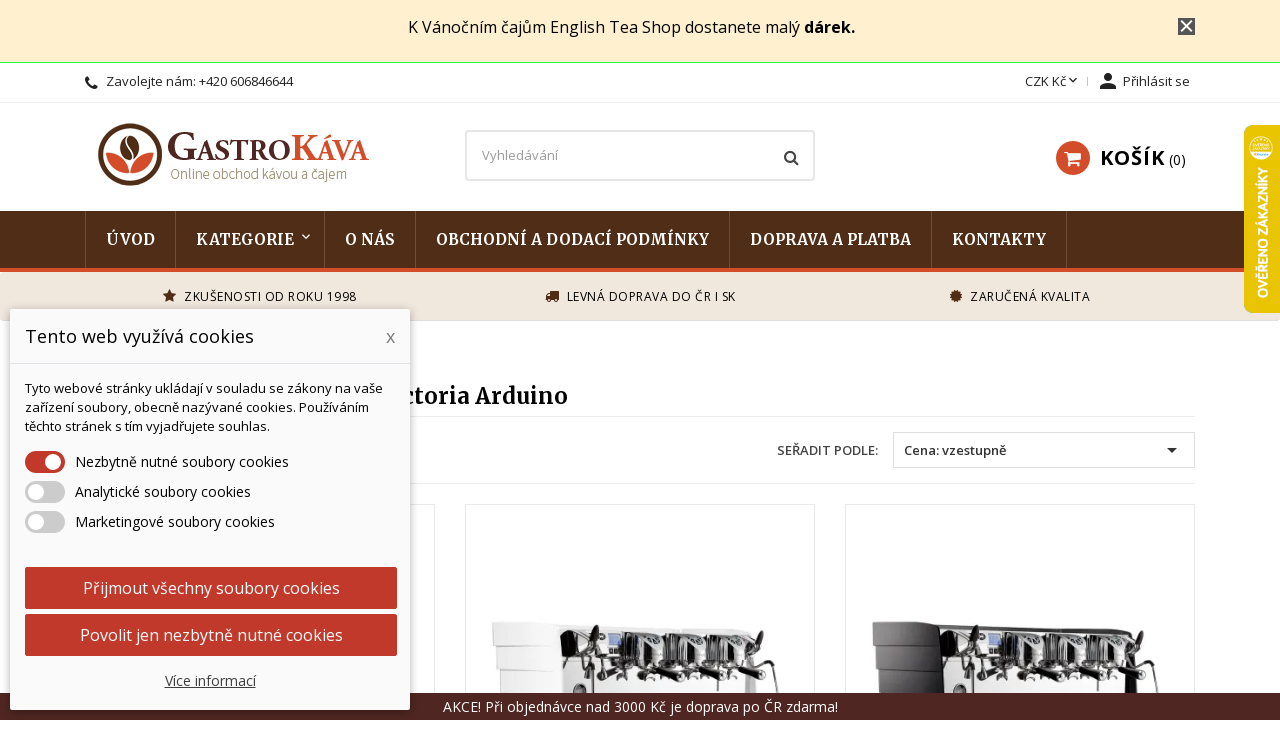

--- FILE ---
content_type: text/html; charset=utf-8
request_url: https://www.kavagastro.cz/48_victoria-arduino
body_size: 23812
content:
<!doctype html>
<html lang="cs-CZ">

  <head>
    
      
  <meta charset="utf-8">


  <meta http-equiv="x-ua-compatible" content="ie=edge">



  <title>Victoria Arduino</title>
  
    
  
  <meta name="description" content="">
  <meta name="keywords" content="">
        <link rel="canonical" href="https://www.kavagastro.cz/48_victoria-arduino">
    
        

  
    <script type="application/ld+json">
  {
    "@context": "https://schema.org",
    "@type": "Organization",
    "name" : "GastroKáva",
    "url" : "https://www.kavagastro.cz/"
         ,"logo": {
        "@type": "ImageObject",
        "url":"https://www.kavagastro.cz/img/kavagastrocz-logo-1523725341.jpg"
      }
      }
</script>

<script type="application/ld+json">
  {
    "@context": "https://schema.org",
    "@type": "WebPage",
    "isPartOf": {
      "@type": "WebSite",
      "url":  "https://www.kavagastro.cz/",
      "name": "GastroKáva"
    },
    "name": "Victoria Arduino",
    "url":  "https://www.kavagastro.cz/48_victoria-arduino"
  }
</script>


  <script type="application/ld+json">
    {
      "@context": "https://schema.org",
      "@type": "BreadcrumbList",
      "itemListElement": [
                  {
            "@type": "ListItem",
            "position": 1,
            "name": "Domů",
            "item": "https://www.kavagastro.cz/"
          },                  {
            "@type": "ListItem",
            "position": 2,
            "name": "Značky",
            "item": "https://www.kavagastro.cz/vyrobci"
          },                  {
            "@type": "ListItem",
            "position": 3,
            "name": "Victoria Arduino",
            "item": "https://www.kavagastro.cz/48_victoria-arduino"
          }              ]
    }
  </script>
  
  
  
  <script type="application/ld+json">
  {
    "@context": "https://schema.org",
    "@type": "ItemList",
    "itemListElement": [
          {
        "@type": "ListItem",
        "position": 1,
        "name": "Mlýnek Victoria Arduino Mythos II Gravimetric",
        "url": "https://www.kavagastro.cz/mlynky-na-kavu/1231-mlynek-victoria-arduino-mythos-ii-gravimetric.html"
      },          {
        "@type": "ListItem",
        "position": 2,
        "name": "Victoria Arduino 358 White Eagle T3 Bílý- 2 páka",
        "url": "https://www.kavagastro.cz/kavovary-profesionalni/1062-victoria-arduino-358-white-eagle-t3-bily-2-paka.html"
      },          {
        "@type": "ListItem",
        "position": 3,
        "name": "Victoria Arduino 358 White Eagle T3 Černý - 2 páka",
        "url": "https://www.kavagastro.cz/kavovary-profesionalni/1061-victoria-arduino-358-white-eagle-t3-cerny-2-paka.html"
      },          {
        "@type": "ListItem",
        "position": 4,
        "name": "Victoria Arduino 388 Black Eagle Gravitech - 2 páka",
        "url": "https://www.kavagastro.cz/kavovary-profesionalni/1060-victoria-arduino-388-black-eagle-gravitech-2-paka.html"
      },          {
        "@type": "ListItem",
        "position": 5,
        "name": "Victoria Arduino Atom E1 Prima bílý mlýnek na kávu",
        "url": "https://www.kavagastro.cz/atom-eagleone-prima-/1949-victoria-arduino-atom-e1-prima-bily-mlynek-na-kavu.html"
      },          {
        "@type": "ListItem",
        "position": 6,
        "name": "Victoria Arduino Atom E1 Prima černý mlýnek na kávu",
        "url": "https://www.kavagastro.cz/atom-eagleone-prima-/1948-victoria-arduino-atom-e1-prima-cerny-mlynek-na-kavu.html"
      },          {
        "@type": "ListItem",
        "position": 7,
        "name": "Mlýnek Victoria Arduino Mythos MY 75",
        "url": "https://www.kavagastro.cz/mlynky-na-kavu/1790-mlynek-victoria-arduino-mythos-my-75.html"
      },          {
        "@type": "ListItem",
        "position": 8,
        "name": "Victoria Arduino Mythos MY 85",
        "url": "https://www.kavagastro.cz/mlynky-na-kavu/1795-victoria-arduino-mythos-my-85.html"
      },          {
        "@type": "ListItem",
        "position": 9,
        "name": "Mlýnek Victoria Arduino Mythos MYG 75 Gravimetric",
        "url": "https://www.kavagastro.cz/mlynky-na-kavu/1791-mlynek-victoria-arduino-mythos-myg-75-gravimetric.html"
      },          {
        "@type": "ListItem",
        "position": 10,
        "name": "Mlýnek Victoria Arduino Mythos MYG 85 Gravimetric",
        "url": "https://www.kavagastro.cz/mlynky-na-kavu/1802-mlynek-victoria-arduino-mythos-myg-75-gravimetric.html"
      },          {
        "@type": "ListItem",
        "position": 11,
        "name": "Victoria Arduino EagleOne Prima jednopáka Chrom",
        "url": "https://www.kavagastro.cz/victoria-arduino/1937-victoria-arduino-eagleone-prima-jednopaka-chrom.html"
      },          {
        "@type": "ListItem",
        "position": 12,
        "name": "Victoria Arduino EagleOne Prima jednopáka bílá",
        "url": "https://www.kavagastro.cz/victoria-arduino/1936-victoria-arduino-eagleone-prima-jednopaka-bila.html"
      },          {
        "@type": "ListItem",
        "position": 13,
        "name": "Victoria Arduino EagleOne Prima jednopáka černá",
        "url": "https://www.kavagastro.cz/victoria-arduino/1935-victoria-arduino-eagleone-prima-jednopaka-cerna.html"
      },          {
        "@type": "ListItem",
        "position": 14,
        "name": "Victoria Arduino EagleOne 2 páka",
        "url": "https://www.kavagastro.cz/victoria-arduino/1926-victoria-arduino-eagleone-2-paka.html"
      },          {
        "@type": "ListItem",
        "position": 15,
        "name": "Victoria Arduino EagleOne 3 páka",
        "url": "https://www.kavagastro.cz/victoria-arduino/1927-victoria-arduino-eagleone-2-paka.html"
      },          {
        "@type": "ListItem",
        "position": 16,
        "name": "Victoria Arduino Black Eagle Maverick V 2 páka",
        "url": "https://www.kavagastro.cz/victoria-arduino/1765-victoria-arduino-black-eagle-maverick-v-2-paka.html"
      },          {
        "@type": "ListItem",
        "position": 17,
        "name": "Victoria Arduino Black Eagle Maverick V 3 páka",
        "url": "https://www.kavagastro.cz/victoria-arduino/1792-victoria-arduino-black-eagle-maverick-v-3-paka.html"
      }        ]
  }
</script>

  
  
    
  

  <meta name="google-site-verification" content="wY0ioTpslgPyZDTiuzVeETp2I0H2zIRr6DSvHk-wf-g" />

  
    <meta property="og:title" content="Victoria Arduino" />
    <meta property="og:description" content="" />
    <meta property="og:url" content="https://www.kavagastro.cz/48_victoria-arduino" />
    <meta property="og:site_name" content="GastroKáva" />
    <meta property="og:type" content="website" />    



  <meta name="viewport" content="width=device-width, initial-scale=1">



  <link rel="icon" type="image/vnd.microsoft.icon" href="https://www.kavagastro.cz/img/favicon.ico?1524215437">
  <link rel="shortcut icon" type="image/x-icon" href="https://www.kavagastro.cz/img/favicon.ico?1524215437">



    <link rel="stylesheet" href="https://www.kavagastro.cz/themes/nova/assets/cache/theme-dfbfd7122.css" type="text/css" media="all">
    <link rel="preload" as="font" href="https://www.kavagastro.cz/themes/nova/assets/css/MaterialIcons-Regular.woff2" type="font/woff2" crossorigin="anonymous">
    <link rel="preload" as="font" href="https://www.kavagastro.cz/themes/nova/assets/css/font-awesome/fonts/fontawesome-webfont.woff2?v=4.7.0" type="font/woff2" crossorigin="anonymous">

            <link rel="preload" href="//fonts.googleapis.com/css?family=Merriweather:400,700&amp;amp;subset=latin-ext" as="style">
        <link href="//fonts.googleapis.com/css?family=Merriweather:400,700&amp;amp;subset=latin-ext" rel="stylesheet">
                <link rel="preload" href="//fonts.googleapis.com/css?family=Open+Sans:400,300,300italic,400italic,600,600italic,700,700italic&amp;subset=latin,latin-ext" as="style">	
        <link href="//fonts.googleapis.com/css?family=Open+Sans:400,300,300italic,400italic,600,600italic,700,700italic&amp;subset=latin,latin-ext" rel="stylesheet">
    



  

  <script type="text/javascript">
        var dm_cookie_html_banner = "<style>\n\n    input:checked + .dm_slider {\n      background-color: #C0392B;\n    }\n\n    input:focus + .dm_slider {\n      box-shadow: 0 0 1px #C0392B;\n    }\n\n    .dm-cookie-popup-accept-cookies, .dm-cookie-popup-accept-cookies-save-group, .dm-cookie-popup-decline-cookies {\n        background-color: #C0392B;\n        border:1px solid #C0392B;\n    }\n\n    .dm-cookie-popup-accept-cookies:hover {\n        background-color: #c3493c;\n    }\n\n    .dm-cookie-popup-accept-cookies-save-group:hover {\n        background-color: #c3493c;\n    }\n\n    .dm-cookie-popup-decline-cookies:hover {\n        background-color: #c3493c;\n    }\n\n<\/style>\n\n<div id=\"dm-cookie-popup-container\">\n\n    <div class=\"dm-cookie-popup\" style=\"display: none;\">\n\n        <div class=\"dm-cookie-popup-inner\">\n            <div class=\"dm-cookie-popup-left\">\n                <div class=\"dm-cookie-popup-headline\">Tento web vyu\u017e\u00edv\u00e1 cookies<span><a href=\"#\" class=\"dm-cookie-popup-decline-cookies-cancel-screen\">x<\/a><\/span><\/div>\n                <div class=\"dm-cookie-popup-sub-headline\">Tyto webov\u00e9 str\u00e1nky ukl\u00e1daj\u00ed v souladu se z\u00e1kony na va\u0161e za\u0159\u00edzen\u00ed soubory, obecn\u011b naz\u00fdvan\u00e9 cookies. Pou\u017e\u00edv\u00e1n\u00edm t\u011bchto str\u00e1nek s t\u00edm vyjad\u0159ujete souhlas.<\/div>\n            <\/div>\n        <\/div>\n\n        <div class=\"dm-cookie-popup-lower\">\n            <ul class=\"dm_cookies_variant\">\n\n                <li class=\"dm_cookies_variant_item\">\n                    <span>\n                        <label class=\"switch\">\n                            <input type=\"checkbox\" name=\"dm_cookie_group_default\" id=\"dm_cookie_group_default\" class=\"noUniform\" checked=\"checked\" disabled \/>\n                            <span class=\"dm_slider round\"><\/span>\n                        <\/label>\n                        <span class=\"dm_title_group\">Nezbytn\u011b nutn\u00e9 soubory cookies<\/span>\n                    <\/span>\n                    <p class=\"dm_cookies_more_info\">\n                        Tyto soubory cookie jsou nezbytn\u00e9 pro provoz na\u0161ich slu\u017eeb a nelze je vypnout. Obvykle se nastavuj\u00ed pouze v reakci na va\u0161e akce, jako je nap\u0159\u00edklad vytvo\u0159en\u00ed \u00fa\u010dtu nebo ulo\u017een\u00ed seznamu p\u0159\u00e1n\u00ed na pozd\u011bji.\n                    <\/p>\n                <\/li>\n                \n                <li class=\"dm_cookies_variant_item\">\n                    <span>\n                        <label class=\"switch\">\n                            <input type=\"checkbox\" name=\"dm_cookie_group_1\" id=\"dm_cookie_group_1\" class=\"noUniform\"  \/>\n                            <span class=\"dm_slider round\"><\/span>\n                        <\/label>\n                        <span class=\"dm_title_group\">Analytick\u00e9 soubory cookies<\/span>\n                    <\/span>\n                    <p class=\"dm_cookies_more_info\">Tyto soubory cookie n\u00e1m umo\u017e\u0148uj\u00ed po\u010d\u00edtat n\u00e1v\u0161t\u011bvy a provoz, abychom m\u011bli p\u0159ehled o tom, kter\u00e9 str\u00e1nky jsou nejobl\u00edben\u011bj\u0161\u00ed a jak se na na\u0161em webu n\u00e1v\u0161t\u011bvn\u00edci pohybuj\u00ed. Ve\u0161ker\u00e9 informace, kter\u00e9 tyto soubory cookie shroma\u017e\u010fuj\u00ed, jsou agregovan\u00e9, a tedy anonymn\u00ed.<\/p>\n                <\/li>\n\n                <li class=\"dm_cookies_variant_item\">\n                    <span>\n                        <label class=\"switch\">\n                            <input type=\"checkbox\" name=\"dm_cookie_group_2\" id=\"dm_cookie_group_2\" class=\"noUniform\"  \/>\n                            <span class=\"dm_slider round\"><\/span>\n                        <\/label>\n                        <span class=\"dm_title_group\">Marketingov\u00e9 soubory cookies<\/span>\n                    <\/span>\n                    <p class=\"dm_cookies_more_info\">Kdy\u017e p\u0159ijmete marketingov\u00e9 soubory cookie, d\u00e1v\u00e1te n\u00e1m souhlas um\u00edstit do va\u0161eho za\u0159\u00edzen\u00ed soubory cookie, kter\u00e9 v\u00e1m poskytnou relevantn\u00ed obsah odpov\u00eddaj\u00edc\u00ed va\u0161im z\u00e1jm\u016fm. Tyto soubory cookie mohou b\u00fdt nastaveny n\u00e1mi nebo na\u0161imi reklamn\u00edmi partnery prost\u0159ednictv\u00edm na\u0161ich str\u00e1nek. Jejich \u00fa\u010delem je vytvo\u0159it profil va\u0161ich z\u00e1jm\u016f a zobrazovat v\u00e1m relevantn\u00ed obsah na na\u0161ich webov\u00fdch str\u00e1nk\u00e1ch i na webov\u00fdch str\u00e1nk\u00e1ch t\u0159et\u00edch stran.<\/p>\n                <\/li>\n\n            <\/ul>\n        <\/div>\n\n        <div class=\"dm-cookie-popup-cms-link\">\n                            <a href=\"https:\/\/www.kavagastro.cz\/content\/26-vse-o-cookies\" class=\"cookie-a\">P\u0159ej\u00edt na str\u00e1nku Podrobn\u011b o cookies<\/a>\n                    <\/div>\n\n        <div class=\"dm-cookie-popup-right\">\n            <a href=\"#\" class=\"dm-cookie-popup-accept-cookies\">P\u0159ijmout v\u0161echny soubory cookies<\/a>\n            <a href=\"#\" class=\"dm-cookie-popup-accept-cookies-save-group\" style=\"display:none\">Ulo\u017eit nastaven\u00ed cookies soubor\u016f<\/a>\n            <a href=\"#\" class=\"dm-cookie-popup-decline-cookies\">Povolit jen nezbytn\u011b nutn\u00e9 cookies<\/a>\n            <a href=\"#\" class=\"dm-cookie-popup-learn-more\">V\u00edce informac\u00ed<\/a>\n        <\/div>\n\n    <\/div>\n<\/div>\n\n";
        var dm_cookies_base_url = "https:\/\/www.kavagastro.cz\/";
        var dm_cookies_days_expires = 365;
        var dm_cookies_id_guest = 20188027;
        var dm_cookies_position = "bottomleft";
        var dm_heureka_country = "cz";
        var dm_heureka_key = "A903CBE52C6EEAEB00E9E75F6472F7C5";
        var dm_heureka_odsazeni = 60;
        var dm_heureka_position = 22;
        var prestashop = {"cart":{"products":[],"totals":{"total":{"type":"total","label":"Celkem","amount":0,"value":"0,00\u00a0K\u010d"},"total_including_tax":{"type":"total","label":"Celkem (s DPH)","amount":0,"value":"0,00\u00a0K\u010d"},"total_excluding_tax":{"type":"total","label":"Celkem (bez DPH)","amount":0,"value":"0,00\u00a0K\u010d"}},"subtotals":{"products":{"type":"products","label":"Mezisou\u010det","amount":0,"value":"0,00\u00a0K\u010d"},"discounts":null,"shipping":{"type":"shipping","label":"Doru\u010den\u00ed","amount":0,"value":""},"tax":null},"products_count":0,"summary_string":"0 polo\u017eek","vouchers":{"allowed":1,"added":[]},"discounts":[],"minimalPurchase":0,"minimalPurchaseRequired":""},"currency":{"id":1,"name":"\u010cesk\u00e1 koruna","iso_code":"CZK","iso_code_num":"203","sign":"K\u010d"},"customer":{"lastname":null,"firstname":null,"email":null,"birthday":null,"newsletter":null,"newsletter_date_add":null,"optin":null,"website":null,"company":null,"siret":null,"ape":null,"is_logged":false,"gender":{"type":null,"name":null},"addresses":[]},"country":{"id_zone":"9","id_currency":"0","call_prefix":"420","iso_code":"CZ","active":"1","contains_states":"0","need_identification_number":"0","need_zip_code":"1","zip_code_format":"NNN NN","display_tax_label":"1","name":"\u010cesk\u00e1 republika","id":16},"language":{"name":"\u010ce\u0161tina (Czech)","iso_code":"cs","locale":"cs-CZ","language_code":"cs-CZ","active":"1","is_rtl":"0","date_format_lite":"Y-m-d","date_format_full":"Y-m-d H:i:s","id":1},"page":{"title":"","canonical":"https:\/\/www.kavagastro.cz\/48_victoria-arduino","meta":{"title":"Victoria Arduino","description":"","keywords":"","robots":"index"},"page_name":"manufacturer","body_classes":{"lang-cs":true,"lang-rtl":false,"country-CZ":true,"currency-CZK":true,"layout-full-width":true,"page-manufacturer":true,"tax-display-enabled":true,"page-customer-account":false,"manufacturer-id-48":true,"manufacturer-Victoria Arduino":true},"admin_notifications":[],"password-policy":{"feedbacks":{"0":"Velmi slab\u00e9","1":"Slab\u00e9","2":"Pr\u016fm\u011brn\u00fd","3":"Siln\u00e9","4":"Velmi siln\u00e9","Straight rows of keys are easy to guess":"Skupiny stejn\u00fdch znak\u016f je velmi snadn\u00e9 uhodnout","Short keyboard patterns are easy to guess":"Kr\u00e1tk\u00e9 kombinace znak\u016f lze snadno uhodnout","Use a longer keyboard pattern with more turns":"Pou\u017eijte del\u0161\u00ed kombinace znak\u016f z r\u016fzn\u00fdch \u0159ad kl\u00e1vesnice","Repeats like \"aaa\" are easy to guess":"Opakov\u00e1n\u00ed p\u00edsmen jako \u201eaaa\u201c lze snadno uhodnout","Repeats like \"abcabcabc\" are only slightly harder to guess than \"abc\"":"Opakov\u00e1n\u00ed jako \u201eabcabcabc\u201c nen\u00ed o moc t\u011b\u017e\u0161\u00ed uhodnout ne\u017e \u201eabc\u201c","Sequences like abc or 6543 are easy to guess":"Sekvence znak\u016f jako jsou \"abc\" nebo \"6543\" je snadn\u00e9 uhodnout","Recent years are easy to guess":"P\u0159ede\u0161l\u00e9 roky se daj\u00ed lehce uhodnout","Dates are often easy to guess":"Datumy se daj\u00ed lehce uhodnout","This is a top-10 common password":"Toto je jedno z 10 nejpou\u017e\u00edvan\u011bj\u0161\u00edch hesel","This is a top-100 common password":"Toto je jedno ze 100 nejpou\u017e\u00edvan\u011bj\u0161\u00edch hesel","This is a very common password":"Toto je jedno z nejpou\u017e\u00edvan\u011bj\u0161\u00edch hesel","This is similar to a commonly used password":"Toto heslo je velmi podobn\u00e9 \u010dasto pou\u017e\u00edvan\u00e9mu heslu","A word by itself is easy to guess":"Slovo samo o sob\u011b je snadn\u00e9 uhodnout","Names and surnames by themselves are easy to guess":"Jm\u00e9na a p\u0159\u00edjmen\u00ed jdou snadno uhodnout","Common names and surnames are easy to guess":"B\u011b\u017en\u00e1 jm\u00e9na a p\u0159\u00edjmen\u00ed se daj\u00ed lehce uhodnout","Use a few words, avoid common phrases":"Pou\u017eijte n\u011bkolik slov a vyhn\u011bte se b\u011b\u017en\u00fdm fr\u00e1z\u00edm","No need for symbols, digits, or uppercase letters":"Nen\u00ed t\u0159eba pou\u017e\u00edvat symboly, \u010d\u00edsla nebo velk\u00e1 p\u00edsmena","Avoid repeated words and characters":"Vyhn\u011bte se opakov\u00e1n\u00ed slov a znak\u016f","Avoid sequences":"Vyhn\u011bte se sekvenc\u00edm znak\u016f","Avoid recent years":"Vyhn\u011bte se posledn\u00edm rok\u016fm","Avoid years that are associated with you":"Vyhn\u011bte se rok\u016fm, kter\u00e9 jsou s v\u00e1mi spojen\u00e9","Avoid dates and years that are associated with you":"Vyhn\u011bte se dat\u016fm a rok\u016fm, kter\u00e9 jsou s v\u00e1mi spojen\u00e9","Capitalization doesn't help very much":"Velk\u00e1 p\u00edsmena nemaj\u00ed skoro v\u00fdznam","All-uppercase is almost as easy to guess as all-lowercase":"V\u0161echna velk\u00e1 p\u00edsmena jdou uhodnout stejn\u011b snadno jako v\u0161echna mal\u00e1","Reversed words aren't much harder to guess":"Slova psan\u00e1 pozp\u00e1tku nen\u00ed o moc t\u011b\u017e\u0161\u00ed uhodnout","Predictable substitutions like '@' instead of 'a' don't help very much":"P\u0159edv\u00eddateln\u00e1 nahrazen\u00ed znak\u016f jako \u201e@\u201c m\u00edsto \u201ea\u201c nejsou moc u\u017eite\u010dn\u00e1","Add another word or two. Uncommon words are better.":"P\u0159idejte dal\u0161\u00ed slovo nebo dv\u011b. Lep\u0161\u00ed jsou neobvykl\u00e1 slova."}}},"shop":{"name":"GastroK\u00e1va","logo":"https:\/\/www.kavagastro.cz\/img\/kavagastrocz-logo-1523725341.jpg","stores_icon":"https:\/\/www.kavagastro.cz\/img\/logo_stores.png","favicon":"https:\/\/www.kavagastro.cz\/img\/favicon.ico"},"core_js_public_path":"\/themes\/","urls":{"base_url":"https:\/\/www.kavagastro.cz\/","current_url":"https:\/\/www.kavagastro.cz\/48_victoria-arduino","shop_domain_url":"https:\/\/www.kavagastro.cz","img_ps_url":"https:\/\/www.kavagastro.cz\/img\/","img_cat_url":"https:\/\/www.kavagastro.cz\/img\/c\/","img_lang_url":"https:\/\/www.kavagastro.cz\/img\/l\/","img_prod_url":"https:\/\/www.kavagastro.cz\/img\/p\/","img_manu_url":"https:\/\/www.kavagastro.cz\/img\/m\/","img_sup_url":"https:\/\/www.kavagastro.cz\/img\/su\/","img_ship_url":"https:\/\/www.kavagastro.cz\/img\/s\/","img_store_url":"https:\/\/www.kavagastro.cz\/img\/st\/","img_col_url":"https:\/\/www.kavagastro.cz\/img\/co\/","img_url":"https:\/\/www.kavagastro.cz\/themes\/nova\/assets\/img\/","css_url":"https:\/\/www.kavagastro.cz\/themes\/nova\/assets\/css\/","js_url":"https:\/\/www.kavagastro.cz\/themes\/nova\/assets\/js\/","pic_url":"https:\/\/www.kavagastro.cz\/upload\/","theme_assets":"https:\/\/www.kavagastro.cz\/themes\/nova\/assets\/","theme_dir":"https:\/\/www.kavagastro.cz\/themes\/nova\/","pages":{"address":"https:\/\/www.kavagastro.cz\/adresa","addresses":"https:\/\/www.kavagastro.cz\/adresy","authentication":"https:\/\/www.kavagastro.cz\/login","manufacturer":"https:\/\/www.kavagastro.cz\/vyrobci","cart":"https:\/\/www.kavagastro.cz\/kosik","category":"https:\/\/www.kavagastro.cz\/index.php?controller=category","cms":"https:\/\/www.kavagastro.cz\/index.php?controller=cms","contact":"https:\/\/www.kavagastro.cz\/kontakt","discount":"https:\/\/www.kavagastro.cz\/slevy","guest_tracking":"https:\/\/www.kavagastro.cz\/sledovani-pro-navsteniky","history":"https:\/\/www.kavagastro.cz\/historie-objednavek","identity":"https:\/\/www.kavagastro.cz\/identita","index":"https:\/\/www.kavagastro.cz\/","my_account":"https:\/\/www.kavagastro.cz\/ucet","order_confirmation":"https:\/\/www.kavagastro.cz\/potvrzeni-objednavky","order_detail":"https:\/\/www.kavagastro.cz\/index.php?controller=order-detail","order_follow":"https:\/\/www.kavagastro.cz\/sledovani-objednavky","order":"https:\/\/www.kavagastro.cz\/objednavka","order_return":"https:\/\/www.kavagastro.cz\/index.php?controller=order-return","order_slip":"https:\/\/www.kavagastro.cz\/dodaci-list","pagenotfound":"https:\/\/www.kavagastro.cz\/index.php?controller=pagenotfound","password":"https:\/\/www.kavagastro.cz\/obnoveni-hesla","pdf_invoice":"https:\/\/www.kavagastro.cz\/index.php?controller=pdf-invoice","pdf_order_return":"https:\/\/www.kavagastro.cz\/index.php?controller=pdf-order-return","pdf_order_slip":"https:\/\/www.kavagastro.cz\/index.php?controller=pdf-order-slip","prices_drop":"https:\/\/www.kavagastro.cz\/index.php?controller=prices-drop","product":"https:\/\/www.kavagastro.cz\/index.php?controller=product","registration":"https:\/\/www.kavagastro.cz\/index.php?controller=registration","search":"https:\/\/www.kavagastro.cz\/vyhledavani","sitemap":"https:\/\/www.kavagastro.cz\/mapa-stranek","stores":"https:\/\/www.kavagastro.cz\/kamenne-obchody","supplier":"https:\/\/www.kavagastro.cz\/dodavatele","new_products":"https:\/\/www.kavagastro.cz\/index.php?controller=new-products","brands":"https:\/\/www.kavagastro.cz\/vyrobci","register":"https:\/\/www.kavagastro.cz\/index.php?controller=registration","order_login":"https:\/\/www.kavagastro.cz\/objednavka?login=1"},"alternative_langs":[],"actions":{"logout":"https:\/\/www.kavagastro.cz\/?mylogout="},"no_picture_image":{"bySize":{"small_default":{"url":"https:\/\/www.kavagastro.cz\/img\/p\/cs-default-small_default.jpg","width":98,"height":98},"cart_default":{"url":"https:\/\/www.kavagastro.cz\/img\/p\/cs-default-cart_default.jpg","width":125,"height":125},"home_default":{"url":"https:\/\/www.kavagastro.cz\/img\/p\/cs-default-home_default.jpg","width":400,"height":400},"medium_default":{"url":"https:\/\/www.kavagastro.cz\/img\/p\/cs-default-medium_default.jpg","width":460,"height":460},"large_default":{"url":"https:\/\/www.kavagastro.cz\/img\/p\/cs-default-large_default.jpg","width":1000,"height":1000}},"small":{"url":"https:\/\/www.kavagastro.cz\/img\/p\/cs-default-small_default.jpg","width":98,"height":98},"medium":{"url":"https:\/\/www.kavagastro.cz\/img\/p\/cs-default-home_default.jpg","width":400,"height":400},"large":{"url":"https:\/\/www.kavagastro.cz\/img\/p\/cs-default-large_default.jpg","width":1000,"height":1000},"legend":""}},"configuration":{"display_taxes_label":true,"display_prices_tax_incl":true,"is_catalog":false,"show_prices":true,"opt_in":{"partner":false},"quantity_discount":{"type":"discount","label":"Jednotkov\u00e1 sleva"},"voucher_enabled":1,"return_enabled":0},"field_required":[],"breadcrumb":{"links":[{"title":"Dom\u016f","url":"https:\/\/www.kavagastro.cz\/"},{"title":"Zna\u010dky","url":"https:\/\/www.kavagastro.cz\/vyrobci"},{"title":"Victoria Arduino","url":"https:\/\/www.kavagastro.cz\/48_victoria-arduino"}],"count":3},"link":{"protocol_link":"https:\/\/","protocol_content":"https:\/\/"},"time":1769919671,"static_token":"eba4e8af0ad615fdb9ee5914d893b2ab","token":"629cd7cd60a51840ad64d6a61b762046","debug":false};
        var psemailsubscription_subscription = "https:\/\/www.kavagastro.cz\/module\/ps_emailsubscription\/subscription";
        var wpimageslider_auto = false;
        var wpimageslider_effect = "horizontal";
        var wpimageslider_loop = true;
        var wpimageslider_pause = "6000";
        var wpimageslider_speed = "500";
        var wpmanufacturerlogos_auto = false;
        var wpmanufacturerlogos_items = "6";
        var wpmanufacturerlogos_loop = false;
        var wpmanufacturerlogos_pause_hover = true;
        var wpmanufacturerlogos_scroll_items = "6";
        var wpmanufacturerlogos_speed = "400";
      </script>



  
    <script data-keepinline="true">

        // GTAG consent
        window.dataLayer = window.dataLayer || [];
        function gtag(){dataLayer.push(arguments);}

        gtag("consent", "default", {
            "ad_storage": "denied",
            "ad_user_data": "denied",
            "ad_personalization": "denied",
            "analytics_storage": "denied"
        });

        
                            
                    gtag("set", "ads_data_redaction", true);
                
                    

        dataLayer.push({
            "event" : "default_consent",
        });

     </script>

<script async src="https://www.googletagmanager.com/gtag/js?id=G-43B3Q2G3GP"></script>
<script>
  window.dataLayer = window.dataLayer || [];
  function gtag(){dataLayer.push(arguments);}
  gtag('js', new Date());
  gtag(
    'config',
    'G-43B3Q2G3GP',
    {
      'debug_mode':false
      , 'anonymize_ip': true                }
  );
</script>




    
  </head>

  <body id="manufacturer" class="lang-cs country-cz currency-czk layout-full-width page-manufacturer tax-display-enabled manufacturer-id-48 manufacturer-victoria-arduino">

    
      <div id="fb-root"></div>

<script async defer crossorigin="anonymous" src="https://connect.facebook.net/cs_CZ/sdk.js#xfbml=1&version=v12.0" nonce="vMQk3RrC"></script>
 

<div id="wpalert-header" >
	<div class="wpalert-wrapper container">
		<div id="wpalert-text">
		<p><a href="https://www.kavagastro.cz/130-vanocni-darkove-baleni">K Vánočním čajům English Tea Shop dostanete malý <strong>dárek.</strong></a></p>
		<a href="http://www.prestashop.com" title="Payment methods">					</a>      
		</div>  	
	  	<div class="wpalert-header-close">
	    	<svg id="wpclose-small" viewBox="0 0 512 512" width="100%" height="100%">
	    		<title>Zavřít</title>
	    		<polygon points="512 59.09 452.91 0 256 196.91 59.09 0 0 59.09 196.91 256 0 452.91 59.09 512 256 315.09 452.91 512 512 452.91 315.09 256 512 59.09"></polygon>
	  		</svg>
	    </div>
    </div>
</div>  	

    

    <main id="main-wrap" >
      
              

      <div class="wpmenu-space"></div>

      <header id="header">      
        
          
  <div class="header-banner">
    
  </div>



  <nav class="header-nav">
    <div class="container">
        <div class="row">
          <div class="hidden-lg-down">
            <div class="col-md-4 col-xs-12">
              <div id="_desktop_contact_link">
  <div id="contact-link">    
        <i class="fa fa-phone"></i>
            Zavolejte nám: <span> +420 606846644</span>
      </div>
</div>

            </div>
            <div class="col-md-8 right-nav">
                <div id="_desktop_currency_selector">
  <div class="currency-selector dropdown js-dropdown">
    <span id="currency-selector-label">Měna:</span>
    <button data-toggle="dropdown" class="hidden-lg-down btn-unstyle" aria-haspopup="true" aria-expanded="false" aria-label="Rozevírací nabídka měny">
      <span class="expand-more _gray-darker">CZK Kč</span>
      <i class="material-icons expand-more">&#xE5CF;</i>
    </button>
    <ul class="dropdown-menu hidden-lg-down" aria-labelledby="currency-selector-label">
              <li  class="current" >
          <a title="Česká koruna" rel="nofollow" href="https://www.kavagastro.cz/48_victoria-arduino?SubmitCurrency=1&amp;id_currency=1" class="dropdown-item">CZK Kč</a>
        </li>
              <li >
          <a title="Euro" rel="nofollow" href="https://www.kavagastro.cz/48_victoria-arduino?SubmitCurrency=1&amp;id_currency=2" class="dropdown-item">EUR €</a>
        </li>
          </ul>
    <select class="link hidden-xl-up" aria-labelledby="currency-selector-label">
              <option value="https://www.kavagastro.cz/48_victoria-arduino?SubmitCurrency=1&amp;id_currency=1" selected="selected">CZK Kč</option>
              <option value="https://www.kavagastro.cz/48_victoria-arduino?SubmitCurrency=1&amp;id_currency=2">EUR €</option>
          </select>
  </div>
</div> <div id="_desktop_user_info">
  <div class="user-info">
          <a
        href="https://www.kavagastro.cz/ucet"
        title="Přihlášení k vašemu zákaznickému účtu"
        rel="nofollow"
      >
        <i class="material-icons">&#xe7fd;</i>
        <span class="hidden-lg-down">Přihlásit se</span>
      </a>
      </div>
</div>
            </div>
          </div>
          <div class="hidden-xl-up text-sm-center mobile">
              <div class="float-xs-left" id="menu-icon">
                <span></span>
              </div>
              <div class="top-logo" id="_mobile_logo"></div>
              <div class="float-xs-right" id="mobile_search"></div>
              <div class="float-xs-right" id="_mobile_user_info"></div>
              <div class="float-xs-right" id="_mobile_cart"></div>
          </div>
        </div>
    </div>
  </nav>



  <div class="header-top">
    <div class="container">
      <div class="row">
        <div class="col-md-4 hidden-lg-down" id="_desktop_logo">
          <a href="https://www.kavagastro.cz/">
            <img class="logo img-responsive" src="https://www.kavagastro.cz/img/kavagastrocz-logo-1523725341.jpg" alt="GastroKáva">
          </a>
        </div>
            <!-- Block search module TOP -->
<div id="search_widget" class="col-xl-4 col-sm-12 search-widget" data-search-controller-url="//www.kavagastro.cz/vyhledavani">
	<form method="get" action="//www.kavagastro.cz/vyhledavani">
		<input type="hidden" name="controller" value="search">
		<input type="text" name="s" value="" placeholder="Vyhledávání" aria-label="Vyhledávání">
		<button type="submit">
			<i class="fa fa-search"></i>
		</button>
	</form>
</div>
<!-- /Block search module TOP -->
 <div id="_desktop_cart" class="col-lg-4">
  <div class="blockcart cart-preview wp-expand inactive" data-refresh-url="//www.kavagastro.cz/module/ps_shoppingcart/ajax">
    <div class="header">
            
        <i class="fa fa-shopping-cart" aria-hidden="true"></i>
        <span class="hidden-lg-down cart-label">Košík</span>
        <span class="cart-products-count">0</span>
      
      <div class="card cart-summary hidden-xs-up">
        
  <div class="cart-overview js-cart" data-refresh-url="//www.kavagastro.cz/kosik?ajax=1&action=refresh">
          <span class="no-items">Ve vašem košíku nejsou žádné další položky</span>
      </div>

        
          
<div class="cart-detailed-totals-top">

  <div class="card-block">
                  <div class="cart-summary-line" id="cart-subtotal-products">
          <span class="label js-subtotal">
                          0 položek
                      </span>
          <span class="value">
            0,00 Kč
          </span>          
        </div>
                                          </div>

  
              

  <hr class="separator">

  
    <div class="card-block cart-summary-totals js-cart-summary-totals">

  
          <div class="cart-summary-line cart-total">
        <span class="label">Celkem&nbsp;(s DPH)</span>
        <span class="value">0,00 Kč</span>
      </div>
      

  
      

</div>
  

  <hr class="separator">
</div>

        
        
        <div class="checkout cart-detailed-actions card-block">
          <a rel="nofollow" href="//www.kavagastro.cz/kosik?action=show" class="btn btn-primary">Objednávka</a>
        </div>      
      </div>
        
    </div>
  </div>
</div>

            <div class="clearfix"></div>
      </div>
      <div id="mobile_top_menu_wrapper" class="row hidden-xl-up" style="display:none;">
        <div class="js-top-menu mobile" id="_mobile_top_menu"></div>
        <div class="js-top-menu-bottom">
          <div id="_mobile_currency_selector"></div>
          <div id="_mobile_language_selector"></div>
          <div id="_mobile_contact_link"></div>
        </div>
      </div>
    </div>
  
  

<div class="menu-wrapper">
      <div class="menu clearfix js-top-menu hidden-lg-down" id="_desktop_top_menu">
  <div class="container">
        
          <ul class="top-menu" id="top-menu" data-depth="0">
                    <li class="link " id="lnk-uvod">
                          <a
                class="dropdown-item "
                href="https://www.kavagastro.cz/" data-depth="0"
                              >
                                              Úvod</a>
                                            </li>
                    <li class="category " id="category-2">
                          <a
                class="dropdown-item submenu"
                href="https://www.kavagastro.cz/" data-depth="0"
                              >
                                                                                    <span class="float-xs-right hidden-xl-up">
                    <span data-target="#top_sub_menu_36088" data-toggle="collapse" class="navbar-toggler collapse-icons">
                      <i class="material-icons add">&#xE313;</i>
                      <i class="material-icons remove">&#xE316;</i>
                    </span>
                  </span>
                                Kategorie</a>
                                                <div  class="popover sub-menu js-sub-menu collapse" id="top_sub_menu_36088">
                  
          <ul class="top-menu"  data-depth="1">
                    <li class="category " id="category-130">
                          <a
                class="dropdown-item dropdown-submenu submenu"
                href="https://www.kavagastro.cz/130-vanocni-darkove-baleni" data-depth="1"
                              >
                                                                                    <span class="float-xs-right hidden-xl-up">
                    <span data-target="#top_sub_menu_25857" data-toggle="collapse" class="navbar-toggler collapse-icons">
                      <i class="material-icons add">&#xE313;</i>
                      <i class="material-icons remove">&#xE316;</i>
                    </span>
                  </span>
                                Vánoční dárkové balení</a>
                                                <div  class="collapse" id="top_sub_menu_25857">
                  
          <ul class="top-menu"  data-depth="2">
                    <li class="category cat-thumb" id="category-209">
                          <a
                class="dropdown-item "
                href="https://www.kavagastro.cz/209-adventni-kalendare" data-depth="2"
                              >
                                              Adventní kalendáře</a>
                                <div class="category-thumbnail">
                                      <div>
                      <a class="menu-img-link" href="https://www.kavagastro.cz/209-adventni-kalendare"><img class="lazyload" data-src="https://www.kavagastro.cz/img/c/209-0_thumb.jpg" /></a>
                    </div>
                                  </div>
                                            </li>
              </ul>
    
              </div>
                          </li>
                    <li class="category " id="category-186">
                          <a
                class="dropdown-item dropdown-submenu "
                href="https://www.kavagastro.cz/186-akce-11-zdarma" data-depth="1"
                              >
                                              Dárek k nákupu</a>
                                            </li>
                    <li class="category " id="category-12">
                          <a
                class="dropdown-item dropdown-submenu submenu"
                href="https://www.kavagastro.cz/12-kava" data-depth="1"
                              >
                                                                                    <span class="float-xs-right hidden-xl-up">
                    <span data-target="#top_sub_menu_81946" data-toggle="collapse" class="navbar-toggler collapse-icons">
                      <i class="material-icons add">&#xE313;</i>
                      <i class="material-icons remove">&#xE316;</i>
                    </span>
                  </span>
                                Káva</a>
                                                <div  class="collapse" id="top_sub_menu_81946">
                  
          <ul class="top-menu"  data-depth="2">
                    <li class="category " id="category-18">
                          <a
                class="dropdown-item submenu"
                href="https://www.kavagastro.cz/18-kava-bazzara" data-depth="2"
                              >
                                                                                    <span class="float-xs-right hidden-xl-up">
                    <span data-target="#top_sub_menu_65918" data-toggle="collapse" class="navbar-toggler collapse-icons">
                      <i class="material-icons add">&#xE313;</i>
                      <i class="material-icons remove">&#xE316;</i>
                    </span>
                  </span>
                                Káva Bazzara</a>
                                                <div  class="collapse" id="top_sub_menu_65918">
                  
          <ul class="top-menu"  data-depth="3">
                    <li class="category " id="category-32">
                          <a
                class="dropdown-item "
                href="https://www.kavagastro.cz/32-porcovana-kava-bazzara" data-depth="3"
                              >
                                              Porcovaná káva Bazzara</a>
                                            </li>
                    <li class="category " id="category-33">
                          <a
                class="dropdown-item "
                href="https://www.kavagastro.cz/33-zrnkova-kava" data-depth="3"
                              >
                                              Zrnková káva</a>
                                            </li>
              </ul>
    
              </div>
                          </li>
                    <li class="category " id="category-20">
                          <a
                class="dropdown-item "
                href="https://www.kavagastro.cz/20-kava-bristot" data-depth="2"
                              >
                                              Káva Bristot</a>
                                            </li>
                    <li class="category " id="category-23">
                          <a
                class="dropdown-item "
                href="https://www.kavagastro.cz/23-kava-dallmayr" data-depth="2"
                              >
                                              Káva Dallmayr</a>
                                            </li>
                    <li class="category " id="category-25">
                          <a
                class="dropdown-item "
                href="https://www.kavagastro.cz/25-filicori-zecchini" data-depth="2"
                              >
                                              Filicori Zecchini</a>
                                            </li>
                    <li class="category " id="category-26">
                          <a
                class="dropdown-item submenu"
                href="https://www.kavagastro.cz/26-kava-illy" data-depth="2"
                              >
                                                                                    <span class="float-xs-right hidden-xl-up">
                    <span data-target="#top_sub_menu_8540" data-toggle="collapse" class="navbar-toggler collapse-icons">
                      <i class="material-icons add">&#xE313;</i>
                      <i class="material-icons remove">&#xE316;</i>
                    </span>
                  </span>
                                Káva Illy</a>
                                                <div  class="collapse" id="top_sub_menu_8540">
                  
          <ul class="top-menu"  data-depth="3">
                    <li class="category " id="category-38">
                          <a
                class="dropdown-item "
                href="https://www.kavagastro.cz/38-mleta-kava" data-depth="3"
                              >
                                              Mletá káva</a>
                                            </li>
                    <li class="category " id="category-39">
                          <a
                class="dropdown-item "
                href="https://www.kavagastro.cz/39-zrnkova-kava" data-depth="3"
                              >
                                              Zrnková káva</a>
                                            </li>
              </ul>
    
              </div>
                          </li>
                    <li class="category " id="category-27">
                          <a
                class="dropdown-item submenu"
                href="https://www.kavagastro.cz/27-kava-lavazza" data-depth="2"
                              >
                                                                                    <span class="float-xs-right hidden-xl-up">
                    <span data-target="#top_sub_menu_88087" data-toggle="collapse" class="navbar-toggler collapse-icons">
                      <i class="material-icons add">&#xE313;</i>
                      <i class="material-icons remove">&#xE316;</i>
                    </span>
                  </span>
                                Káva Lavazza</a>
                                                <div  class="collapse" id="top_sub_menu_88087">
                  
          <ul class="top-menu"  data-depth="3">
                    <li class="category " id="category-40">
                          <a
                class="dropdown-item "
                href="https://www.kavagastro.cz/40-mleta" data-depth="3"
                              >
                                              Mletá</a>
                                            </li>
                    <li class="category " id="category-41">
                          <a
                class="dropdown-item "
                href="https://www.kavagastro.cz/41-kavove-kapsle" data-depth="3"
                              >
                                              Kávové kapsle</a>
                                            </li>
                    <li class="category " id="category-42">
                          <a
                class="dropdown-item "
                href="https://www.kavagastro.cz/42-zrnkova" data-depth="3"
                              >
                                              Zrnková</a>
                                            </li>
              </ul>
    
              </div>
                          </li>
                    <li class="category " id="category-29">
                          <a
                class="dropdown-item submenu"
                href="https://www.kavagastro.cz/29-kava-segafredo" data-depth="2"
                              >
                                                                                    <span class="float-xs-right hidden-xl-up">
                    <span data-target="#top_sub_menu_34996" data-toggle="collapse" class="navbar-toggler collapse-icons">
                      <i class="material-icons add">&#xE313;</i>
                      <i class="material-icons remove">&#xE316;</i>
                    </span>
                  </span>
                                Káva Segafredo</a>
                                                <div  class="collapse" id="top_sub_menu_34996">
                  
          <ul class="top-menu"  data-depth="3">
                    <li class="category " id="category-44">
                          <a
                class="dropdown-item "
                href="https://www.kavagastro.cz/44-zrnkova-kava-segafredo" data-depth="3"
                              >
                                              Zrnková</a>
                                            </li>
              </ul>
    
              </div>
                          </li>
                    <li class="category " id="category-30">
                          <a
                class="dropdown-item "
                href="https://www.kavagastro.cz/30-kava-tupinamba" data-depth="2"
                              >
                                              Káva Tupinamba</a>
                                            </li>
                    <li class="category " id="category-31">
                          <a
                class="dropdown-item "
                href="https://www.kavagastro.cz/31-kava-vergnano" data-depth="2"
                              >
                                              Káva Vergnano</a>
                                            </li>
                    <li class="category " id="category-201">
                          <a
                class="dropdown-item "
                href="https://www.kavagastro.cz/201-kava-kimbo" data-depth="2"
                              >
                                              Káva Kimbo</a>
                                            </li>
                    <li class="category " id="category-202">
                          <a
                class="dropdown-item "
                href="https://www.kavagastro.cz/202-kava-pellini" data-depth="2"
                              >
                                              Káva Pellini</a>
                                            </li>
              </ul>
    
              </div>
                          </li>
                    <li class="category " id="category-141">
                          <a
                class="dropdown-item dropdown-submenu submenu"
                href="https://www.kavagastro.cz/141-kava-v-kapslich" data-depth="1"
                              >
                                                                                    <span class="float-xs-right hidden-xl-up">
                    <span data-target="#top_sub_menu_83886" data-toggle="collapse" class="navbar-toggler collapse-icons">
                      <i class="material-icons add">&#xE313;</i>
                      <i class="material-icons remove">&#xE316;</i>
                    </span>
                  </span>
                                Káva v kapslích</a>
                                                <div  class="collapse" id="top_sub_menu_83886">
                  
          <ul class="top-menu"  data-depth="2">
                    <li class="category " id="category-142">
                          <a
                class="dropdown-item "
                href="https://www.kavagastro.cz/142-do-kavovaru-nespresso" data-depth="2"
                              >
                                              Do kávovaru Nespresso</a>
                                            </li>
                    <li class="category " id="category-143">
                          <a
                class="dropdown-item "
                href="https://www.kavagastro.cz/143-do-kavovaru-lavazza-blue" data-depth="2"
                              >
                                              Do kávovaru Lavazza Blue</a>
                                            </li>
                    <li class="category " id="category-144">
                          <a
                class="dropdown-item "
                href="https://www.kavagastro.cz/144-do-pakovych-kavovaru" data-depth="2"
                              >
                                              Do pákových kávovarů</a>
                                            </li>
              </ul>
    
              </div>
                          </li>
                    <li class="category " id="category-16">
                          <a
                class="dropdown-item dropdown-submenu submenu"
                href="https://www.kavagastro.cz/16-caj" data-depth="1"
                              >
                                                                                    <span class="float-xs-right hidden-xl-up">
                    <span data-target="#top_sub_menu_67836" data-toggle="collapse" class="navbar-toggler collapse-icons">
                      <i class="material-icons add">&#xE313;</i>
                      <i class="material-icons remove">&#xE316;</i>
                    </span>
                  </span>
                                Čaj</a>
                                                <div  class="collapse" id="top_sub_menu_67836">
                  
          <ul class="top-menu"  data-depth="2">
                    <li class="category " id="category-49">
                          <a
                class="dropdown-item submenu"
                href="https://www.kavagastro.cz/49-english-tea-shop" data-depth="2"
                              >
                                                                                    <span class="float-xs-right hidden-xl-up">
                    <span data-target="#top_sub_menu_93370" data-toggle="collapse" class="navbar-toggler collapse-icons">
                      <i class="material-icons add">&#xE313;</i>
                      <i class="material-icons remove">&#xE316;</i>
                    </span>
                  </span>
                                English Tea Shop</a>
                                                <div  class="collapse" id="top_sub_menu_93370">
                  
          <ul class="top-menu"  data-depth="3">
                    <li class="category " id="category-72">
                          <a
                class="dropdown-item "
                href="https://www.kavagastro.cz/72-darkove-baleni" data-depth="3"
                              >
                                              Dárkové balení</a>
                                            </li>
                    <li class="category " id="category-170">
                          <a
                class="dropdown-item submenu"
                href="https://www.kavagastro.cz/170-kolekce-mandala-20-sacku" data-depth="3"
                              >
                                                                                    <span class="float-xs-right hidden-xl-up">
                    <span data-target="#top_sub_menu_87255" data-toggle="collapse" class="navbar-toggler collapse-icons">
                      <i class="material-icons add">&#xE313;</i>
                      <i class="material-icons remove">&#xE316;</i>
                    </span>
                  </span>
                                Kolekce Mandala 20 sáčků</a>
                                                <div  class="collapse" id="top_sub_menu_87255">
                  
          <ul class="top-menu"  data-depth="4">
                    <li class="category " id="category-171">
                          <a
                class="dropdown-item "
                href="https://www.kavagastro.cz/171-cerne-caje-mandala" data-depth="4"
                              >
                                              Černé čaje MANDALA</a>
                                            </li>
                    <li class="category " id="category-172">
                          <a
                class="dropdown-item "
                href="https://www.kavagastro.cz/172-zelene-caje-mandala" data-depth="4"
                              >
                                              Zelené čaje MANDALA</a>
                                            </li>
                    <li class="category " id="category-173">
                          <a
                class="dropdown-item "
                href="https://www.kavagastro.cz/173-bile-caje-kolekce-mandala" data-depth="4"
                              >
                                              Bílé čaje kolekce MANDALA</a>
                                            </li>
                    <li class="category " id="category-175">
                          <a
                class="dropdown-item "
                href="https://www.kavagastro.cz/175-ovocne-caje-kolekce-mandala" data-depth="4"
                              >
                                              Ovocné čaje Kolekce MANDALA</a>
                                            </li>
                    <li class="category " id="category-176">
                          <a
                class="dropdown-item "
                href="https://www.kavagastro.cz/176-rooibos-kolekce-mandala" data-depth="4"
                              >
                                              Rooibos Kolekce MANDALA</a>
                                            </li>
                    <li class="category " id="category-177">
                          <a
                class="dropdown-item "
                href="https://www.kavagastro.cz/177-bezkofeinove-caje-kolekce-mandala" data-depth="4"
                              >
                                              Bezkofeinové čaje kolekce MANDALA</a>
                                            </li>
                    <li class="category " id="category-178">
                          <a
                class="dropdown-item "
                href="https://www.kavagastro.cz/178-bylinne-caje-kolekce-mandala" data-depth="4"
                              >
                                              Bylinné čaje kolekce MANDALA</a>
                                            </li>
              </ul>
    
              </div>
                          </li>
                    <li class="category " id="category-74">
                          <a
                class="dropdown-item "
                href="https://www.kavagastro.cz/74-krabicka-8-sacku-v-prebalech" data-depth="3"
                              >
                                              Krabička 8 sáčků v přebalech</a>
                                            </li>
                    <li class="category " id="category-76">
                          <a
                class="dropdown-item "
                href="https://www.kavagastro.cz/76-plechovka-15-pyramidek" data-depth="3"
                              >
                                              Plechovka 15 pyramidek</a>
                                            </li>
                    <li class="category " id="category-77">
                          <a
                class="dropdown-item "
                href="https://www.kavagastro.cz/77-pyramidka-kusova" data-depth="3"
                              >
                                              Pyramidka kusová</a>
                                            </li>
                    <li class="category " id="category-79">
                          <a
                class="dropdown-item "
                href="https://www.kavagastro.cz/79-vanocni-darkove-baleni" data-depth="3"
                              >
                                              Vánoční dárkové balení</a>
                                            </li>
                    <li class="category " id="category-80">
                          <a
                class="dropdown-item "
                href="https://www.kavagastro.cz/80-wellness-caje" data-depth="3"
                              >
                                              Wellness čaje</a>
                                            </li>
                    <li class="category " id="category-118">
                          <a
                class="dropdown-item "
                href="https://www.kavagastro.cz/118-krabicka-15-pyramidek" data-depth="3"
                              >
                                              Krabička 15 pyramidek</a>
                                            </li>
              </ul>
    
              </div>
                          </li>
                    <li class="category " id="category-53">
                          <a
                class="dropdown-item submenu"
                href="https://www.kavagastro.cz/53-vintage-teas" data-depth="2"
                              >
                                                                                    <span class="float-xs-right hidden-xl-up">
                    <span data-target="#top_sub_menu_52178" data-toggle="collapse" class="navbar-toggler collapse-icons">
                      <i class="material-icons add">&#xE313;</i>
                      <i class="material-icons remove">&#xE316;</i>
                    </span>
                  </span>
                                Vintage Teas</a>
                                                <div  class="collapse" id="top_sub_menu_52178">
                  
          <ul class="top-menu"  data-depth="3">
                    <li class="category " id="category-82">
                          <a
                class="dropdown-item "
                href="https://www.kavagastro.cz/82-porcovane-30-sacku" data-depth="3"
                              >
                                              Porcované 30 sáčků</a>
                                            </li>
                    <li class="category " id="category-83">
                          <a
                class="dropdown-item "
                href="https://www.kavagastro.cz/83-pyramidove-sacky-v-pyramidce" data-depth="3"
                              >
                                              Pyramidové sáčky v pyramidce</a>
                                            </li>
              </ul>
    
              </div>
                          </li>
                    <li class="category " id="category-126">
                          <a
                class="dropdown-item submenu"
                href="https://www.kavagastro.cz/126-caj-twinings" data-depth="2"
                              >
                                                                                    <span class="float-xs-right hidden-xl-up">
                    <span data-target="#top_sub_menu_24305" data-toggle="collapse" class="navbar-toggler collapse-icons">
                      <i class="material-icons add">&#xE313;</i>
                      <i class="material-icons remove">&#xE316;</i>
                    </span>
                  </span>
                                Čaj Twinings</a>
                                                <div  class="collapse" id="top_sub_menu_24305">
                  
          <ul class="top-menu"  data-depth="3">
                    <li class="category " id="category-127">
                          <a
                class="dropdown-item "
                href="https://www.kavagastro.cz/127-sypany-caj" data-depth="3"
                              >
                                              Sypaný čaj</a>
                                            </li>
                    <li class="category " id="category-128">
                          <a
                class="dropdown-item "
                href="https://www.kavagastro.cz/128-caje-v-prebalech" data-depth="3"
                              >
                                              Čaje v přebalech</a>
                                            </li>
              </ul>
    
              </div>
                          </li>
                    <li class="category " id="category-132">
                          <a
                class="dropdown-item submenu"
                href="https://www.kavagastro.cz/132-ahmad-tea" data-depth="2"
                              >
                                                                                    <span class="float-xs-right hidden-xl-up">
                    <span data-target="#top_sub_menu_88277" data-toggle="collapse" class="navbar-toggler collapse-icons">
                      <i class="material-icons add">&#xE313;</i>
                      <i class="material-icons remove">&#xE316;</i>
                    </span>
                  </span>
                                Ahmad tea</a>
                                                <div  class="collapse" id="top_sub_menu_88277">
                  
          <ul class="top-menu"  data-depth="3">
                    <li class="category " id="category-133">
                          <a
                class="dropdown-item "
                href="https://www.kavagastro.cz/133-cerne-caje" data-depth="3"
                              >
                                              Černé čaje</a>
                                            </li>
                    <li class="category " id="category-134">
                          <a
                class="dropdown-item "
                href="https://www.kavagastro.cz/134-zelene-caje" data-depth="3"
                              >
                                              Zelené čaje</a>
                                            </li>
                    <li class="category " id="category-135">
                          <a
                class="dropdown-item "
                href="https://www.kavagastro.cz/135-ovocne-a-bylinne-caje" data-depth="3"
                              >
                                              Ovocné a bylinné čaje</a>
                                            </li>
                    <li class="category " id="category-139">
                          <a
                class="dropdown-item "
                href="https://www.kavagastro.cz/139-prislusenstvi" data-depth="3"
                              >
                                              Příslušenství</a>
                                            </li>
                    <li class="category " id="category-169">
                          <a
                class="dropdown-item "
                href="https://www.kavagastro.cz/169-ledove-caje" data-depth="3"
                              >
                                              Ledové čaje</a>
                                            </li>
                    <li class="category " id="category-200">
                          <a
                class="dropdown-item "
                href="https://www.kavagastro.cz/200-funkcni-caje" data-depth="3"
                              >
                                              Funkční čaje</a>
                                            </li>
                    <li class="category " id="category-204">
                          <a
                class="dropdown-item "
                href="https://www.kavagastro.cz/204-darkove-kolekce" data-depth="3"
                              >
                                              Dárkové kolekce</a>
                                            </li>
              </ul>
    
              </div>
                          </li>
                    <li class="category " id="category-205">
                          <a
                class="dropdown-item "
                href="https://www.kavagastro.cz/205-david-rio-chai" data-depth="2"
                              >
                                              David Rio Chai</a>
                                            </li>
                    <li class="category cat-thumb" id="category-230">
                          <a
                class="dropdown-item submenu"
                href="https://www.kavagastro.cz/230-teahouse-exclusive" data-depth="2"
                              >
                                                                                    <span class="float-xs-right hidden-xl-up">
                    <span data-target="#top_sub_menu_28190" data-toggle="collapse" class="navbar-toggler collapse-icons">
                      <i class="material-icons add">&#xE313;</i>
                      <i class="material-icons remove">&#xE316;</i>
                    </span>
                  </span>
                                Teahouse Exclusive</a>
                                <div class="category-thumbnail">
                                      <div>
                      <a class="menu-img-link" href="https://www.kavagastro.cz/230-teahouse-exclusive"><img class="lazyload" data-src="https://www.kavagastro.cz/img/c/230-0_thumb.jpg" /></a>
                    </div>
                                  </div>
                                                <div  class="collapse" id="top_sub_menu_28190">
                  
          <ul class="top-menu"  data-depth="3">
                    <li class="category cat-thumb" id="category-236">
                          <a
                class="dropdown-item "
                href="https://www.kavagastro.cz/236-luxusni-cajove-sacky" data-depth="3"
                              >
                                              Luxusní čajové sáčky</a>
                                <div class="category-thumbnail">
                                      <div>
                      <a class="menu-img-link" href="https://www.kavagastro.cz/236-luxusni-cajove-sacky"><img class="lazyload" data-src="https://www.kavagastro.cz/img/c/236-0_thumb.jpg" /></a>
                    </div>
                                  </div>
                                            </li>
                    <li class="category cat-thumb" id="category-242">
                          <a
                class="dropdown-item "
                href="https://www.kavagastro.cz/242-gastrobaleni" data-depth="3"
                              >
                                              Gastrobalení</a>
                                <div class="category-thumbnail">
                                      <div>
                      <a class="menu-img-link" href="https://www.kavagastro.cz/242-gastrobaleni"><img class="lazyload" data-src="https://www.kavagastro.cz/img/c/242-0_thumb.jpg" /></a>
                    </div>
                                  </div>
                                            </li>
              </ul>
    
              </div>
                          </li>
                    <li class="category " id="category-244">
                          <a
                class="dropdown-item "
                href="https://www.kavagastro.cz/244-fairtrade-original" data-depth="2"
                              >
                                              Fairtrade Original</a>
                                            </li>
              </ul>
    
              </div>
                          </li>
                    <li class="category " id="category-151">
                          <a
                class="dropdown-item dropdown-submenu "
                href="https://www.kavagastro.cz/151-caj-matcha" data-depth="1"
                              >
                                              Čaj Matcha</a>
                                            </li>
                    <li class="category " id="category-125">
                          <a
                class="dropdown-item dropdown-submenu submenu"
                href="https://www.kavagastro.cz/125-kavovary" data-depth="1"
                              >
                                                                                    <span class="float-xs-right hidden-xl-up">
                    <span data-target="#top_sub_menu_80196" data-toggle="collapse" class="navbar-toggler collapse-icons">
                      <i class="material-icons add">&#xE313;</i>
                      <i class="material-icons remove">&#xE316;</i>
                    </span>
                  </span>
                                Kávovary</a>
                                                <div  class="collapse" id="top_sub_menu_80196">
                  
          <ul class="top-menu"  data-depth="2">
                    <li class="category " id="category-17">
                          <a
                class="dropdown-item submenu"
                href="https://www.kavagastro.cz/17-domaci-a-kancelarske-kavovary" data-depth="2"
                              >
                                                                                    <span class="float-xs-right hidden-xl-up">
                    <span data-target="#top_sub_menu_16528" data-toggle="collapse" class="navbar-toggler collapse-icons">
                      <i class="material-icons add">&#xE313;</i>
                      <i class="material-icons remove">&#xE316;</i>
                    </span>
                  </span>
                                Domácí a kancelářské kávovary</a>
                                                <div  class="collapse" id="top_sub_menu_16528">
                  
          <ul class="top-menu"  data-depth="3">
                    <li class="category " id="category-84">
                          <a
                class="dropdown-item submenu"
                href="https://www.kavagastro.cz/84-kavovary-automaticke" data-depth="3"
                              >
                                                                                    <span class="float-xs-right hidden-xl-up">
                    <span data-target="#top_sub_menu_2083" data-toggle="collapse" class="navbar-toggler collapse-icons">
                      <i class="material-icons add">&#xE313;</i>
                      <i class="material-icons remove">&#xE316;</i>
                    </span>
                  </span>
                                Kávovary automatické</a>
                                                <div  class="collapse" id="top_sub_menu_2083">
                  
          <ul class="top-menu"  data-depth="4">
                    <li class="category " id="category-85">
                          <a
                class="dropdown-item "
                href="https://www.kavagastro.cz/85-delonghi" data-depth="4"
                              >
                                              DeLonghi</a>
                                            </li>
                    <li class="category " id="category-86">
                          <a
                class="dropdown-item "
                href="https://www.kavagastro.cz/86-nivona" data-depth="4"
                              >
                                              Nivona</a>
                                            </li>
                    <li class="category " id="category-88">
                          <a
                class="dropdown-item "
                href="https://www.kavagastro.cz/88-saeco" data-depth="4"
                              >
                                              Saeco</a>
                                            </li>
                    <li class="category " id="category-187">
                          <a
                class="dropdown-item "
                href="https://www.kavagastro.cz/187-gaggia" data-depth="4"
                              >
                                              Gaggia</a>
                                            </li>
              </ul>
    
              </div>
                          </li>
                    <li class="category " id="category-90">
                          <a
                class="dropdown-item submenu"
                href="https://www.kavagastro.cz/90-kavovary-pakove" data-depth="3"
                              >
                                                                                    <span class="float-xs-right hidden-xl-up">
                    <span data-target="#top_sub_menu_26035" data-toggle="collapse" class="navbar-toggler collapse-icons">
                      <i class="material-icons add">&#xE313;</i>
                      <i class="material-icons remove">&#xE316;</i>
                    </span>
                  </span>
                                Kávovary pákové</a>
                                                <div  class="collapse" id="top_sub_menu_26035">
                  
          <ul class="top-menu"  data-depth="4">
                    <li class="category " id="category-94">
                          <a
                class="dropdown-item submenu"
                href="https://www.kavagastro.cz/94-nuova-simonelli" data-depth="4"
                              >
                                                                                    <span class="float-xs-right hidden-xl-up">
                    <span data-target="#top_sub_menu_60965" data-toggle="collapse" class="navbar-toggler collapse-icons">
                      <i class="material-icons add">&#xE313;</i>
                      <i class="material-icons remove">&#xE316;</i>
                    </span>
                  </span>
                                Nuova Simonelli</a>
                                                <div  class="collapse" id="top_sub_menu_60965">
                  
          <ul class="top-menu"  data-depth="5">
                    <li class="category cat-thumb" id="category-208">
                          <a
                class="dropdown-item "
                href="https://www.kavagastro.cz/208-nuova-simonelli-oscar-mood" data-depth="5"
                              >
                                              Nuova Simonelli Oscar Mood</a>
                                <div class="category-thumbnail">
                                      <div>
                      <a class="menu-img-link" href="https://www.kavagastro.cz/208-nuova-simonelli-oscar-mood"><img class="lazyload" data-src="https://www.kavagastro.cz/img/c/208-0_thumb.jpg" /></a>
                    </div>
                                  </div>
                                            </li>
              </ul>
    
              </div>
                          </li>
                    <li class="category " id="category-93">
                          <a
                class="dropdown-item "
                href="https://www.kavagastro.cz/93-gaggia" data-depth="4"
                              >
                                              Gaggia</a>
                                            </li>
              </ul>
    
              </div>
                          </li>
                    <li class="category " id="category-96">
                          <a
                class="dropdown-item submenu"
                href="https://www.kavagastro.cz/96-kavovary-prekapavaci" data-depth="3"
                              >
                                                                                    <span class="float-xs-right hidden-xl-up">
                    <span data-target="#top_sub_menu_74956" data-toggle="collapse" class="navbar-toggler collapse-icons">
                      <i class="material-icons add">&#xE313;</i>
                      <i class="material-icons remove">&#xE316;</i>
                    </span>
                  </span>
                                Kávovary překapávací</a>
                                                <div  class="collapse" id="top_sub_menu_74956">
                  
          <ul class="top-menu"  data-depth="4">
                    <li class="category " id="category-97">
                          <a
                class="dropdown-item "
                href="https://www.kavagastro.cz/97-bravilor-bonamat" data-depth="4"
                              >
                                              Bravilor Bonamat</a>
                                            </li>
              </ul>
    
              </div>
                          </li>
              </ul>
    
              </div>
                          </li>
                    <li class="category " id="category-98">
                          <a
                class="dropdown-item submenu"
                href="https://www.kavagastro.cz/98-kavovary-profesionalni" data-depth="2"
                              >
                                                                                    <span class="float-xs-right hidden-xl-up">
                    <span data-target="#top_sub_menu_3008" data-toggle="collapse" class="navbar-toggler collapse-icons">
                      <i class="material-icons add">&#xE313;</i>
                      <i class="material-icons remove">&#xE316;</i>
                    </span>
                  </span>
                                Kávovary profesionální</a>
                                                <div  class="collapse" id="top_sub_menu_3008">
                  
          <ul class="top-menu"  data-depth="3">
                    <li class="category " id="category-145">
                          <a
                class="dropdown-item submenu"
                href="https://www.kavagastro.cz/145-nuova-simonelli" data-depth="3"
                              >
                                                                                    <span class="float-xs-right hidden-xl-up">
                    <span data-target="#top_sub_menu_72180" data-toggle="collapse" class="navbar-toggler collapse-icons">
                      <i class="material-icons add">&#xE313;</i>
                      <i class="material-icons remove">&#xE316;</i>
                    </span>
                  </span>
                                Nuova Simonelli</a>
                                                <div  class="collapse" id="top_sub_menu_72180">
                  
          <ul class="top-menu"  data-depth="4">
                    <li class="category cat-thumb" id="category-215">
                          <a
                class="dropdown-item submenu"
                href="https://www.kavagastro.cz/215-appia-life" data-depth="4"
                              >
                                                                                    <span class="float-xs-right hidden-xl-up">
                    <span data-target="#top_sub_menu_58406" data-toggle="collapse" class="navbar-toggler collapse-icons">
                      <i class="material-icons add">&#xE313;</i>
                      <i class="material-icons remove">&#xE316;</i>
                    </span>
                  </span>
                                Appia Life</a>
                                <div class="category-thumbnail">
                                      <div>
                      <a class="menu-img-link" href="https://www.kavagastro.cz/215-appia-life"><img class="lazyload" data-src="https://www.kavagastro.cz/img/c/215-0_thumb.jpg" /></a>
                    </div>
                                  </div>
                                                <div  class="collapse" id="top_sub_menu_58406">
                  
          <ul class="top-menu"  data-depth="5">
                    <li class="category cat-thumb" id="category-218">
                          <a
                class="dropdown-item "
                href="https://www.kavagastro.cz/218-Nuova_simonelli_Appia_life_compact" data-depth="5"
                              >
                                              Compact</a>
                                <div class="category-thumbnail">
                                      <div>
                      <a class="menu-img-link" href="https://www.kavagastro.cz/218-Nuova_simonelli_Appia_life_compact"><img class="lazyload" data-src="https://www.kavagastro.cz/img/c/218-0_thumb.jpg" /></a>
                    </div>
                                  </div>
                                            </li>
                    <li class="category cat-thumb" id="category-219">
                          <a
                class="dropdown-item "
                href="https://www.kavagastro.cz/219-1-paka" data-depth="5"
                              >
                                              1-páka</a>
                                <div class="category-thumbnail">
                                      <div>
                      <a class="menu-img-link" href="https://www.kavagastro.cz/219-1-paka"><img class="lazyload" data-src="https://www.kavagastro.cz/img/c/219-0_thumb.jpg" /></a>
                    </div>
                                  </div>
                                            </li>
                    <li class="category cat-thumb" id="category-220">
                          <a
                class="dropdown-item "
                href="https://www.kavagastro.cz/220-2-paka" data-depth="5"
                              >
                                              2-páka</a>
                                <div class="category-thumbnail">
                                      <div>
                      <a class="menu-img-link" href="https://www.kavagastro.cz/220-2-paka"><img class="lazyload" data-src="https://www.kavagastro.cz/img/c/220-0_thumb.jpg" /></a>
                    </div>
                                  </div>
                                            </li>
                    <li class="category cat-thumb" id="category-221">
                          <a
                class="dropdown-item "
                href="https://www.kavagastro.cz/221-3-paka" data-depth="5"
                              >
                                              3-páka</a>
                                <div class="category-thumbnail">
                                      <div>
                      <a class="menu-img-link" href="https://www.kavagastro.cz/221-3-paka"><img class="lazyload" data-src="https://www.kavagastro.cz/img/c/221-0_thumb.jpg" /></a>
                    </div>
                                  </div>
                                            </li>
              </ul>
    
              </div>
                          </li>
                    <li class="category cat-thumb" id="category-216">
                          <a
                class="dropdown-item "
                href="https://www.kavagastro.cz/216-musica-1-paka" data-depth="4"
                              >
                                              Musica 1-páka</a>
                                <div class="category-thumbnail">
                                      <div>
                      <a class="menu-img-link" href="https://www.kavagastro.cz/216-musica-1-paka"><img class="lazyload" data-src="https://www.kavagastro.cz/img/c/216-0_thumb.jpg" /></a>
                    </div>
                                  </div>
                                            </li>
                    <li class="category cat-thumb" id="category-217">
                          <a
                class="dropdown-item "
                href="https://www.kavagastro.cz/217-aurelia-wave" data-depth="4"
                              >
                                              Aurelia Wave</a>
                                <div class="category-thumbnail">
                                      <div>
                      <a class="menu-img-link" href="https://www.kavagastro.cz/217-aurelia-wave"><img class="lazyload" data-src="https://www.kavagastro.cz/img/c/217-0_thumb.jpg" /></a>
                    </div>
                                  </div>
                                            </li>
              </ul>
    
              </div>
                          </li>
                    <li class="category " id="category-159">
                          <a
                class="dropdown-item submenu"
                href="https://www.kavagastro.cz/159-victoria-arduino" data-depth="3"
                              >
                                                                                    <span class="float-xs-right hidden-xl-up">
                    <span data-target="#top_sub_menu_29155" data-toggle="collapse" class="navbar-toggler collapse-icons">
                      <i class="material-icons add">&#xE313;</i>
                      <i class="material-icons remove">&#xE316;</i>
                    </span>
                  </span>
                                Victoria Arduino</a>
                                                <div  class="collapse" id="top_sub_menu_29155">
                  
          <ul class="top-menu"  data-depth="4">
                    <li class="category cat-thumb" id="category-212">
                          <a
                class="dropdown-item "
                href="https://www.kavagastro.cz/212-eagleone-prima" data-depth="4"
                              >
                                              EagleOne Prima</a>
                                <div class="category-thumbnail">
                                      <div>
                      <a class="menu-img-link" href="https://www.kavagastro.cz/212-eagleone-prima"><img class="lazyload" data-src="https://www.kavagastro.cz/img/c/212-0_thumb.jpg" /></a>
                    </div>
                                  </div>
                                            </li>
                    <li class="category cat-thumb" id="category-213">
                          <a
                class="dropdown-item "
                href="https://www.kavagastro.cz/213-eagleone" data-depth="4"
                              >
                                              EagleOne</a>
                                <div class="category-thumbnail">
                                      <div>
                      <a class="menu-img-link" href="https://www.kavagastro.cz/213-eagleone"><img class="lazyload" data-src="https://www.kavagastro.cz/img/c/213-0_thumb.jpg" /></a>
                    </div>
                                  </div>
                                            </li>
                    <li class="category cat-thumb" id="category-214">
                          <a
                class="dropdown-item "
                href="https://www.kavagastro.cz/214-black-eagle-maverick-" data-depth="4"
                              >
                                              Black Eagle Maverick</a>
                                <div class="category-thumbnail">
                                      <div>
                      <a class="menu-img-link" href="https://www.kavagastro.cz/214-black-eagle-maverick-"><img class="lazyload" data-src="https://www.kavagastro.cz/img/c/214-0_thumb.jpg" /></a>
                    </div>
                                  </div>
                                            </li>
              </ul>
    
              </div>
                          </li>
                    <li class="category " id="category-165">
                          <a
                class="dropdown-item "
                href="https://www.kavagastro.cz/165-saeco" data-depth="3"
                              >
                                              Saeco</a>
                                            </li>
                    <li class="category cat-thumb" id="category-211">
                          <a
                class="dropdown-item "
                href="https://www.kavagastro.cz/211-jura-professional" data-depth="3"
                              >
                                              Jura Professional</a>
                                <div class="category-thumbnail">
                                      <div>
                      <a class="menu-img-link" href="https://www.kavagastro.cz/211-jura-professional"><img class="lazyload" data-src="https://www.kavagastro.cz/img/c/211-0_thumb.jpg" /></a>
                    </div>
                                  </div>
                                            </li>
                    <li class="category cat-thumb" id="category-235">
                          <a
                class="dropdown-item "
                href="https://www.kavagastro.cz/235-dr-coffee-" data-depth="3"
                              >
                                              Dr. Coffee</a>
                                <div class="category-thumbnail">
                                      <div>
                      <a class="menu-img-link" href="https://www.kavagastro.cz/235-dr-coffee-"><img class="lazyload" data-src="https://www.kavagastro.cz/img/c/235-0_thumb.jpg" /></a>
                    </div>
                                  </div>
                                            </li>
              </ul>
    
              </div>
                          </li>
              </ul>
    
              </div>
                          </li>
                    <li class="category " id="category-99">
                          <a
                class="dropdown-item dropdown-submenu submenu"
                href="https://www.kavagastro.cz/99-mlynky-na-kavu" data-depth="1"
                              >
                                                                                    <span class="float-xs-right hidden-xl-up">
                    <span data-target="#top_sub_menu_92321" data-toggle="collapse" class="navbar-toggler collapse-icons">
                      <i class="material-icons add">&#xE313;</i>
                      <i class="material-icons remove">&#xE316;</i>
                    </span>
                  </span>
                                Mlýnky na kávu</a>
                                                <div  class="collapse" id="top_sub_menu_92321">
                  
          <ul class="top-menu"  data-depth="2">
                    <li class="category cat-thumb" id="category-101">
                          <a
                class="dropdown-item "
                href="https://www.kavagastro.cz/101-eureka" data-depth="2"
                              >
                                              Eureka</a>
                                <div class="category-thumbnail">
                                      <div>
                      <a class="menu-img-link" href="https://www.kavagastro.cz/101-eureka"><img class="lazyload" data-src="https://www.kavagastro.cz/img/c/101-0_thumb.jpg" /></a>
                    </div>
                                  </div>
                                            </li>
                    <li class="category " id="category-146">
                          <a
                class="dropdown-item "
                href="https://www.kavagastro.cz/146-rucni-mlynky" data-depth="2"
                              >
                                              Ruční mlýnky</a>
                                            </li>
                    <li class="category " id="category-157">
                          <a
                class="dropdown-item "
                href="https://www.kavagastro.cz/157-nuova-simonelli" data-depth="2"
                              >
                                              Nuova Simonelli</a>
                                            </li>
                    <li class="category " id="category-184">
                          <a
                class="dropdown-item submenu"
                href="https://www.kavagastro.cz/184-victoria-arduino" data-depth="2"
                              >
                                                                                    <span class="float-xs-right hidden-xl-up">
                    <span data-target="#top_sub_menu_48962" data-toggle="collapse" class="navbar-toggler collapse-icons">
                      <i class="material-icons add">&#xE313;</i>
                      <i class="material-icons remove">&#xE316;</i>
                    </span>
                  </span>
                                Victoria Arduino</a>
                                                <div  class="collapse" id="top_sub_menu_48962">
                  
          <ul class="top-menu"  data-depth="3">
                    <li class="category cat-thumb" id="category-222">
                          <a
                class="dropdown-item "
                href="https://www.kavagastro.cz/222-atom-eagleone-prima-" data-depth="3"
                              >
                                              Atom EagleOne Prima</a>
                                <div class="category-thumbnail">
                                      <div>
                      <a class="menu-img-link" href="https://www.kavagastro.cz/222-atom-eagleone-prima-"><img class="lazyload" data-src="https://www.kavagastro.cz/img/c/222-0_thumb.jpg" /></a>
                    </div>
                                  </div>
                                            </li>
                    <li class="category cat-thumb" id="category-223">
                          <a
                class="dropdown-item "
                href="https://www.kavagastro.cz/223-mythos-my" data-depth="3"
                              >
                                              Mythos MY</a>
                                <div class="category-thumbnail">
                                      <div>
                      <a class="menu-img-link" href="https://www.kavagastro.cz/223-mythos-my"><img class="lazyload" data-src="https://www.kavagastro.cz/img/c/223-0_thumb.jpg" /></a>
                    </div>
                                  </div>
                                            </li>
              </ul>
    
              </div>
                          </li>
                    <li class="category cat-thumb" id="category-243">
                          <a
                class="dropdown-item "
                href="https://www.kavagastro.cz/243-fiorenzato" data-depth="2"
                              >
                                              Fiorenzato</a>
                                <div class="category-thumbnail">
                                      <div>
                      <a class="menu-img-link" href="https://www.kavagastro.cz/243-fiorenzato"><img class="lazyload" data-src="https://www.kavagastro.cz/img/c/243-0_thumb.jpg" /></a>
                    </div>
                                  </div>
                                            </li>
              </ul>
    
              </div>
                          </li>
                    <li class="category " id="category-104">
                          <a
                class="dropdown-item dropdown-submenu "
                href="https://www.kavagastro.cz/104-porcelan-na-caj" data-depth="1"
                              >
                                              Porcelán na čaj</a>
                                            </li>
                    <li class="category " id="category-105">
                          <a
                class="dropdown-item dropdown-submenu submenu"
                href="https://www.kavagastro.cz/105-doplnky-ke-kave" data-depth="1"
                              >
                                                                                    <span class="float-xs-right hidden-xl-up">
                    <span data-target="#top_sub_menu_76767" data-toggle="collapse" class="navbar-toggler collapse-icons">
                      <i class="material-icons add">&#xE313;</i>
                      <i class="material-icons remove">&#xE316;</i>
                    </span>
                  </span>
                                Doplňky ke kávě</a>
                                                <div  class="collapse" id="top_sub_menu_76767">
                  
          <ul class="top-menu"  data-depth="2">
                    <li class="category cat-thumb" id="category-238">
                          <a
                class="dropdown-item "
                href="https://www.kavagastro.cz/238-alpro" data-depth="2"
                              >
                                              Alpro</a>
                                <div class="category-thumbnail">
                                      <div>
                      <a class="menu-img-link" href="https://www.kavagastro.cz/238-alpro"><img class="lazyload" data-src="https://www.kavagastro.cz/img/c/238-0_thumb.jpg" /></a>
                    </div>
                                  </div>
                                            </li>
              </ul>
    
              </div>
                          </li>
                    <li class="category " id="category-106">
                          <a
                class="dropdown-item dropdown-submenu submenu"
                href="https://www.kavagastro.cz/106-potreby-pro-baristy" data-depth="1"
                              >
                                                                                    <span class="float-xs-right hidden-xl-up">
                    <span data-target="#top_sub_menu_70770" data-toggle="collapse" class="navbar-toggler collapse-icons">
                      <i class="material-icons add">&#xE313;</i>
                      <i class="material-icons remove">&#xE316;</i>
                    </span>
                  </span>
                                Potřeby pro baristy</a>
                                                <div  class="collapse" id="top_sub_menu_70770">
                  
          <ul class="top-menu"  data-depth="2">
                    <li class="category " id="category-147">
                          <a
                class="dropdown-item "
                href="https://www.kavagastro.cz/147-konvicky-dzezvy-" data-depth="2"
                              >
                                              Konvičky, džezvy </a>
                                            </li>
                    <li class="category " id="category-160">
                          <a
                class="dropdown-item "
                href="https://www.kavagastro.cz/160-tampery-a-distributory" data-depth="2"
                              >
                                              Tampery a Distributory</a>
                                            </li>
                    <li class="category " id="category-161">
                          <a
                class="dropdown-item "
                href="https://www.kavagastro.cz/161-kartacky-stetecky-a-zaslepky-na-cisteni-kavovaru" data-depth="2"
                              >
                                              Kartáčky, štětečky a záslepky na čištění kávovaru</a>
                                            </li>
                    <li class="category " id="category-162">
                          <a
                class="dropdown-item "
                href="https://www.kavagastro.cz/162-latte-art-pomucky" data-depth="2"
                              >
                                              Latte Art pomůcky</a>
                                            </li>
                    <li class="category " id="category-163">
                          <a
                class="dropdown-item "
                href="https://www.kavagastro.cz/163-odklepavace-na-kavu" data-depth="2"
                              >
                                              Odklepávače na kávu</a>
                                            </li>
                    <li class="category " id="category-164">
                          <a
                class="dropdown-item "
                href="https://www.kavagastro.cz/164-vakuove-dozy-na-kavu" data-depth="2"
                              >
                                              Vakuové dózy na kávu</a>
                                            </li>
                    <li class="category " id="category-166">
                          <a
                class="dropdown-item "
                href="https://www.kavagastro.cz/166-drippery" data-depth="2"
                              >
                                              Drippery</a>
                                            </li>
              </ul>
    
              </div>
                          </li>
                    <li class="category " id="category-107">
                          <a
                class="dropdown-item dropdown-submenu submenu"
                href="https://www.kavagastro.cz/107-prostredky-na-cisteni" data-depth="1"
                              >
                                                                                    <span class="float-xs-right hidden-xl-up">
                    <span data-target="#top_sub_menu_37656" data-toggle="collapse" class="navbar-toggler collapse-icons">
                      <i class="material-icons add">&#xE313;</i>
                      <i class="material-icons remove">&#xE316;</i>
                    </span>
                  </span>
                                Prostředky na čištění</a>
                                                <div  class="collapse" id="top_sub_menu_37656">
                  
          <ul class="top-menu"  data-depth="2">
                    <li class="category cat-thumb" id="category-224">
                          <a
                class="dropdown-item "
                href="https://www.kavagastro.cz/224-saeco-udrzba-a-cisteni" data-depth="2"
                              >
                                              Saeco - údržba a čištění</a>
                                <div class="category-thumbnail">
                                      <div>
                      <a class="menu-img-link" href="https://www.kavagastro.cz/224-saeco-udrzba-a-cisteni"><img class="lazyload" data-src="https://www.kavagastro.cz/img/c/224-0_thumb.jpg" /></a>
                    </div>
                                  </div>
                                            </li>
                    <li class="category cat-thumb" id="category-225">
                          <a
                class="dropdown-item "
                href="https://www.kavagastro.cz/225-jura-cisteni-a-udrzba" data-depth="2"
                              >
                                              Jura - čištění a údržba</a>
                                <div class="category-thumbnail">
                                      <div>
                      <a class="menu-img-link" href="https://www.kavagastro.cz/225-jura-cisteni-a-udrzba"><img class="lazyload" data-src="https://www.kavagastro.cz/img/c/225-0_thumb.jpg" /></a>
                    </div>
                                  </div>
                                            </li>
              </ul>
    
              </div>
                          </li>
                    <li class="category " id="category-116">
                          <a
                class="dropdown-item dropdown-submenu "
                href="https://www.kavagastro.cz/116-frapovace-barove-mixery" data-depth="1"
                              >
                                              Frapovače, barové mixery</a>
                                            </li>
                    <li class="category " id="category-119">
                          <a
                class="dropdown-item dropdown-submenu submenu"
                href="https://www.kavagastro.cz/119-moka-kavovar-bialetti" data-depth="1"
                              >
                                                                                    <span class="float-xs-right hidden-xl-up">
                    <span data-target="#top_sub_menu_71848" data-toggle="collapse" class="navbar-toggler collapse-icons">
                      <i class="material-icons add">&#xE313;</i>
                      <i class="material-icons remove">&#xE316;</i>
                    </span>
                  </span>
                                Moka kávovar Bialetti</a>
                                                <div  class="collapse" id="top_sub_menu_71848">
                  
          <ul class="top-menu"  data-depth="2">
                    <li class="category " id="category-120">
                          <a
                class="dropdown-item "
                href="https://www.kavagastro.cz/120-bialetti-french-press" data-depth="2"
                              >
                                              Bialetti French Press</a>
                                            </li>
                    <li class="category " id="category-121">
                          <a
                class="dropdown-item "
                href="https://www.kavagastro.cz/121-moka-express-black-red" data-depth="2"
                              >
                                              Moka Express Black &amp; Red</a>
                                            </li>
                    <li class="category " id="category-122">
                          <a
                class="dropdown-item "
                href="https://www.kavagastro.cz/122-moka-express-standard" data-depth="2"
                              >
                                              Moka Express Standard</a>
                                            </li>
                    <li class="category " id="category-123">
                          <a
                class="dropdown-item "
                href="https://www.kavagastro.cz/123-venus-indukce-nerez" data-depth="2"
                              >
                                              Venus indukce nerez</a>
                                            </li>
                    <li class="category " id="category-181">
                          <a
                class="dropdown-item "
                href="https://www.kavagastro.cz/181-dama" data-depth="2"
                              >
                                              Dama</a>
                                            </li>
                    <li class="category " id="category-182">
                          <a
                class="dropdown-item "
                href="https://www.kavagastro.cz/182-mini-express" data-depth="2"
                              >
                                              Mini Express</a>
                                            </li>
                    <li class="category " id="category-193">
                          <a
                class="dropdown-item "
                href="https://www.kavagastro.cz/193-bialetti-induction" data-depth="2"
                              >
                                              Bialetti Induction</a>
                                            </li>
                    <li class="category " id="category-196">
                          <a
                class="dropdown-item "
                href="https://www.kavagastro.cz/196-kitty" data-depth="2"
                              >
                                              Kitty</a>
                                            </li>
                    <li class="category " id="category-206">
                          <a
                class="dropdown-item "
                href="https://www.kavagastro.cz/206-darkova-sada-bialetti-s-kavou-a-moka-konvickou" data-depth="2"
                              >
                                              Dárková sada Bialetti s kávou a moka konvičkou</a>
                                            </li>
              </ul>
    
              </div>
                          </li>
                    <li class="category " id="category-179">
                          <a
                class="dropdown-item dropdown-submenu submenu"
                href="https://www.kavagastro.cz/179-uprava-vody-pro-gastronomii-a-domacnost" data-depth="1"
                              >
                                                                                    <span class="float-xs-right hidden-xl-up">
                    <span data-target="#top_sub_menu_24753" data-toggle="collapse" class="navbar-toggler collapse-icons">
                      <i class="material-icons add">&#xE313;</i>
                      <i class="material-icons remove">&#xE316;</i>
                    </span>
                  </span>
                                Úprava vody pro gastronomii a domácnost</a>
                                                <div  class="collapse" id="top_sub_menu_24753">
                  
          <ul class="top-menu"  data-depth="2">
                    <li class="category cat-thumb" id="category-232">
                          <a
                class="dropdown-item "
                href="https://www.kavagastro.cz/232-bwt-bestmax" data-depth="2"
                              >
                                              BWT Bestmax</a>
                                <div class="category-thumbnail">
                                      <div>
                      <a class="menu-img-link" href="https://www.kavagastro.cz/232-bwt-bestmax"><img class="lazyload" data-src="https://www.kavagastro.cz/img/c/232-0_thumb.jpg" /></a>
                    </div>
                                  </div>
                                            </li>
                    <li class="category cat-thumb" id="category-233">
                          <a
                class="dropdown-item "
                href="https://www.kavagastro.cz/233-bwt-bestmax-premium" data-depth="2"
                              >
                                              BWT Bestmax Premium</a>
                                <div class="category-thumbnail">
                                      <div>
                      <a class="menu-img-link" href="https://www.kavagastro.cz/233-bwt-bestmax-premium"><img class="lazyload" data-src="https://www.kavagastro.cz/img/c/233-0_thumb.jpg" /></a>
                    </div>
                                  </div>
                                            </li>
              </ul>
    
              </div>
                          </li>
                    <li class="category " id="category-180">
                          <a
                class="dropdown-item dropdown-submenu submenu"
                href="https://www.kavagastro.cz/180-kelimky-a-salky-na-kavu" data-depth="1"
                              >
                                                                                    <span class="float-xs-right hidden-xl-up">
                    <span data-target="#top_sub_menu_33351" data-toggle="collapse" class="navbar-toggler collapse-icons">
                      <i class="material-icons add">&#xE313;</i>
                      <i class="material-icons remove">&#xE316;</i>
                    </span>
                  </span>
                                Kelímky a šálky na kávu</a>
                                                <div  class="collapse" id="top_sub_menu_33351">
                  
          <ul class="top-menu"  data-depth="2">
                    <li class="category cat-thumb" id="category-239">
                          <a
                class="dropdown-item "
                href="https://www.kavagastro.cz/239-ecoffee-cup-kelimky-na-kavu" data-depth="2"
                              >
                                              Ecoffee Cup kelímky na kávu</a>
                                <div class="category-thumbnail">
                                      <div>
                      <a class="menu-img-link" href="https://www.kavagastro.cz/239-ecoffee-cup-kelimky-na-kavu"><img class="lazyload" data-src="https://www.kavagastro.cz/img/c/239-0_thumb.jpg" /></a>
                    </div>
                                  </div>
                                            </li>
              </ul>
    
              </div>
                          </li>
                    <li class="category " id="category-131">
                          <a
                class="dropdown-item dropdown-submenu "
                href="https://www.kavagastro.cz/131-vyprodej" data-depth="1"
                              >
                                              Výprodej</a>
                                            </li>
              </ul>
    
              </div>
                          </li>
                    <li class="cms-page " id="cms-page-4">
                          <a
                class="dropdown-item "
                href="https://www.kavagastro.cz/content/4-o-nas" data-depth="0"
                              >
                                              O nás</a>
                                            </li>
                    <li class="cms-page " id="cms-page-3">
                          <a
                class="dropdown-item "
                href="https://www.kavagastro.cz/content/3-obchodni-dodaci-podminky" data-depth="0"
                              >
                                              Obchodní a dodací podmínky</a>
                                            </li>
                    <li class="cms-page " id="cms-page-1">
                          <a
                class="dropdown-item "
                href="https://www.kavagastro.cz/content/1-platba-doprava" data-depth="0"
                              >
                                              Doprava a platba</a>
                                            </li>
                    <li class="cms-page " id="cms-page-2">
                          <a
                class="dropdown-item "
                href="https://www.kavagastro.cz/content/2-kontakty" data-depth="0"
                              >
                                              Kontakty</a>
                                            </li>
              </ul>
    
      <div class="clearfix"></div>
  </div>
  </div>

</div>

  
  <section id="wpblockiconsmodule" class="clearfix">
    <div class="container">
      <div class="row">
    <ul>
                  <li class="col-xs-12 col-sm-4 icon1">  
    <div class="wp-icon"><i class="fa-star"></i></div>            <span class="wp-title">Zkušenosti od roku 1998</span>        
        </li>            

                  <li class="col-xs-12 col-sm-4 icon2">  
    <div class="wp-icon"><i class="fa-truck"></i></div>            <span class="wp-title">Levná doprava do ČR i SK</span>        
        </li>            

                  <li class="col-xs-12 col-sm-4 icon3">  
    <div class="wp-icon"><i class="fa-certificate"></i></div>            <span class="wp-title">Zaručená kvalita</span>        
        </li>            

          </ul>
    </div>
    </div>
  </section>
 
  
  </div>

  

        
      </header>

      <section id="wrapper">
      
        
<aside id="notifications">
  <div class="container">
    
    
    
      </div>
</aside>
      

              
        <div class="container">
          
            <nav data-depth="3" class="breadcrumb">
  <ol>
    
              
          <li>
                          <a href="https://www.kavagastro.cz/"><span>Domů</span></a>
                      </li>
        
              
          <li>
                          <a href="https://www.kavagastro.cz/vyrobci"><span>Značky</span></a>
                      </li>
        
              
          <li>
                          <span>Victoria Arduino</span>
                      </li>
        
          
  </ol>
</nav>
          

          

          
  <div id="content-wrapper" class="js-content-wrapper">
    
    
  <section id="main">

    
  <h1>Seznam produktů značky Victoria Arduino</h1>
  <div id="manufacturer-short_description"></div>
  <div id="manufacturer-description"></div>


    

    <section id="products">
      
      
      
        <div id="top-list-bar">
          
            <div id="js-product-list-top" class="row products-selection">  
  <div class="col-md-6 hidden-lg-down total-products">
    <div id="grid_list">
      <div id="grid" class="active"><i class="material-icons">&#xE8F0;</i></div>
      <div id="list"><i class="material-icons">&#xE8EF;</i></div>
    </div>
          <p>Počet produktů: 17</p>
      </div>
  <div class="col-md-6">
    <div class="row sort-by-row">

      
        <span class="col-sm-3 col-md-5 hidden-lg-down sort-by">Seřadit podle:</span>
<div class="col-sm-12 col-xs-12 col-md-7 products-sort-order dropdown">
  <button
    class="btn-unstyle select-title"
    rel="nofollow"
    data-toggle="dropdown"
    aria-label="Výběr řazení produktu"
    aria-haspopup="true"
    aria-expanded="false">
    Cena: vzestupně    <i class="material-icons float-xs-right">&#xE5C5;</i>
  </button>
  <div class="dropdown-menu">
          <a
        rel="nofollow"
        href="https://www.kavagastro.cz/48_victoria-arduino?order=product.sales.desc"
        class="select-list js-search-link"
      >
        Prodej, od nejvyššího po nejnižší
      </a>
          <a
        rel="nofollow"
        href="https://www.kavagastro.cz/48_victoria-arduino?order=product.position.asc"
        class="select-list js-search-link"
      >
        Důležitost
      </a>
          <a
        rel="nofollow"
        href="https://www.kavagastro.cz/48_victoria-arduino?order=product.name.asc"
        class="select-list js-search-link"
      >
        Název, A až Z
      </a>
          <a
        rel="nofollow"
        href="https://www.kavagastro.cz/48_victoria-arduino?order=product.name.desc"
        class="select-list js-search-link"
      >
        Název: Z-A
      </a>
          <a
        rel="nofollow"
        href="https://www.kavagastro.cz/48_victoria-arduino?order=product.price.asc"
        class="select-list current js-search-link"
      >
        Cena: vzestupně
      </a>
          <a
        rel="nofollow"
        href="https://www.kavagastro.cz/48_victoria-arduino?order=product.price.desc"
        class="select-list js-search-link"
      >
        Cena: sestupně
      </a>
          <a
        rel="nofollow"
        href="https://www.kavagastro.cz/48_victoria-arduino?order=product.reference.asc"
        class="select-list js-search-link"
      >
        Kód, A až Z
      </a>
          <a
        rel="nofollow"
        href="https://www.kavagastro.cz/48_victoria-arduino?order=product.reference.desc"
        class="select-list js-search-link"
      >
        Kód, Z až A
      </a>
      </div>
</div>
      

          </div>
  </div>
  <div class="col-sm-12 hidden-xl-up text-sm-right showing">
    Zobrazení 1-17 z 17 položek
  </div>
</div>
          
        </div>

        
          <div id="" class="hidden-lg-down">
            <section id="js-active-search-filters" class="hide">
  
    <p class="h6 hidden-xs-up">Aktivní filtry</p>
  

  </section>

          </div>
        

        <div>
          
  <div id="js-product-list">
  <div class="products row">
          
        
  <article class="product-miniature js-product-miniature prod-box-grid col-xs-12 col-sm-6 col-lg-4" data-id-product="1231" data-id-product-attribute="0">
    <div class="thumbnail-container">
  
     <div class="left-block">
      
                <a href="https://www.kavagastro.cz/mlynky-na-kavu/1231-mlynek-victoria-arduino-mythos-ii-gravimetric.html" class="thumbnail product-thumbnail rc ratio1_1">
          <picture>
                        <source srcset="https://www.kavagastro.cz/2188-home_default/mlynek-victoria-arduino-mythos-ii-gravimetric.webp" type="image/webp">          <img
            data-src="https://www.kavagastro.cz/2188-home_default/mlynek-victoria-arduino-mythos-ii-gravimetric.jpg"
            alt="Mlýnek Victoria Arduino Mythos II Gravimetric"
            data-full-size-image-url="https://www.kavagastro.cz/2188-large_default/mlynek-victoria-arduino-mythos-ii-gravimetric.jpg"
            width="400"
            height="400"  
            class="lazyload"
          />
          </picture>
        </a>
                
      

      
    <ul class="product-flags js-product-flags">
            </ul>


      <div class="highlighted-informations no-variants hidden-lg-down">
      
        <a class="quick-view js-quick-view" href="#" data-link-action="quickview">
          <i class="fa fa-search"></i> Rychlý náhled
        </a>
      

      </div>

      </div>


    <div class="center-block">
      <div class="product-description">
        
          
<div class="product-list-reviews" data-id="1231" data-url="https://www.kavagastro.cz/module/productcomments/CommentGrade">
  <div class="grade-stars small-stars"></div>
  <div class="comments-nb"></div>
</div>

        

        
          <h2 class="h3 product-title"><a href="https://www.kavagastro.cz/mlynky-na-kavu/1231-mlynek-victoria-arduino-mythos-ii-gravimetric.html">Mlýnek Victoria Arduino Mythos II Gravimetric</a></h2>
        


        <div class="product-detail">
          <p>Profesionální mlýnek na kávu Victoria Arduino Mythos II je vlajkovou lodí mezi profesionálními...</p>
        </div>



      
    </div>

    </div>  

  <div class="right-block">


    
    

    
         
    
        
    <div class="product-actions">
        		<a class="btn btn-primary" href="https://www.kavagastro.cz/mlynky-na-kavu/1231-mlynek-victoria-arduino-mythos-ii-gravimetric.html">Zobrazit detail</a>
	  
    </div>  
     

    
      
              

  </div>
  </div>



  </article>

      
          
        
  <article class="product-miniature js-product-miniature prod-box-grid col-xs-12 col-sm-6 col-lg-4" data-id-product="1062" data-id-product-attribute="0">
    <div class="thumbnail-container">
  
     <div class="left-block">
      
                <a href="https://www.kavagastro.cz/kavovary-profesionalni/1062-victoria-arduino-358-white-eagle-t3-bily-2-paka.html" class="thumbnail product-thumbnail rc ratio1_1">
          <picture>
                        <source srcset="https://www.kavagastro.cz/1704-home_default/victoria-arduino-358-white-eagle-t3-bily-2-paka.webp" type="image/webp">          <img
            data-src="https://www.kavagastro.cz/1704-home_default/victoria-arduino-358-white-eagle-t3-bily-2-paka.jpg"
            alt="Victoria Arduino 358 White Eagle T3 Bílý- 2 páka"
            data-full-size-image-url="https://www.kavagastro.cz/1704-large_default/victoria-arduino-358-white-eagle-t3-bily-2-paka.jpg"
            width="400"
            height="400"  
            class="lazyload"
          />
          </picture>
        </a>
                
      

      
    <ul class="product-flags js-product-flags">
            </ul>


      <div class="highlighted-informations no-variants hidden-lg-down">
      
        <a class="quick-view js-quick-view" href="#" data-link-action="quickview">
          <i class="fa fa-search"></i> Rychlý náhled
        </a>
      

      </div>

      </div>


    <div class="center-block">
      <div class="product-description">
        
          
<div class="product-list-reviews" data-id="1062" data-url="https://www.kavagastro.cz/module/productcomments/CommentGrade">
  <div class="grade-stars small-stars"></div>
  <div class="comments-nb"></div>
</div>

        

        
          <h2 class="h3 product-title"><a href="https://www.kavagastro.cz/kavovary-profesionalni/1062-victoria-arduino-358-white-eagle-t3-bily-2-paka.html">Victoria Arduino 358 White Eagle T3 Bílý- 2 páka</a></h2>
        


        <div class="product-detail">
          <p>Tradiční profesionální espresso kávovar vybavený novou technologií T3. Technologie T3 Vám dává...</p>
        </div>



      
    </div>

    </div>  

  <div class="right-block">


    
    

    
         
    
        
    <div class="product-actions">
        		<a class="btn btn-primary" href="https://www.kavagastro.cz/kavovary-profesionalni/1062-victoria-arduino-358-white-eagle-t3-bily-2-paka.html">Zobrazit detail</a>
	  
    </div>  
     

    
      
              

  </div>
  </div>



  </article>

      
          
        
  <article class="product-miniature js-product-miniature prod-box-grid col-xs-12 col-sm-6 col-lg-4" data-id-product="1061" data-id-product-attribute="0">
    <div class="thumbnail-container">
  
     <div class="left-block">
      
                <a href="https://www.kavagastro.cz/kavovary-profesionalni/1061-victoria-arduino-358-white-eagle-t3-cerny-2-paka.html" class="thumbnail product-thumbnail rc ratio1_1">
          <picture>
                        <source srcset="https://www.kavagastro.cz/1696-home_default/victoria-arduino-358-white-eagle-t3-cerny-2-paka.webp" type="image/webp">          <img
            data-src="https://www.kavagastro.cz/1696-home_default/victoria-arduino-358-white-eagle-t3-cerny-2-paka.jpg"
            alt="Victoria Arduino 358 White Eagle T3 Černý- 2 páka"
            data-full-size-image-url="https://www.kavagastro.cz/1696-large_default/victoria-arduino-358-white-eagle-t3-cerny-2-paka.jpg"
            width="400"
            height="400"  
            class="lazyload"
          />
          </picture>
        </a>
                
      

      
    <ul class="product-flags js-product-flags">
            </ul>


      <div class="highlighted-informations no-variants hidden-lg-down">
      
        <a class="quick-view js-quick-view" href="#" data-link-action="quickview">
          <i class="fa fa-search"></i> Rychlý náhled
        </a>
      

      </div>

      </div>


    <div class="center-block">
      <div class="product-description">
        
          
<div class="product-list-reviews" data-id="1061" data-url="https://www.kavagastro.cz/module/productcomments/CommentGrade">
  <div class="grade-stars small-stars"></div>
  <div class="comments-nb"></div>
</div>

        

        
          <h2 class="h3 product-title"><a href="https://www.kavagastro.cz/kavovary-profesionalni/1061-victoria-arduino-358-white-eagle-t3-cerny-2-paka.html">Victoria Arduino 358 White Eagle T3 Černý - 2 páka</a></h2>
        


        <div class="product-detail">
          <p>Tradiční profesionální espresso kávovar vybavený novou technologií T3. Technologie T3 Vám dává...</p>
        </div>



      
    </div>

    </div>  

  <div class="right-block">


    
    

    
         
    
        
    <div class="product-actions">
        		<a class="btn btn-primary" href="https://www.kavagastro.cz/kavovary-profesionalni/1061-victoria-arduino-358-white-eagle-t3-cerny-2-paka.html">Zobrazit detail</a>
	  
    </div>  
     

    
      
              

  </div>
  </div>



  </article>

      
          
        
  <article class="product-miniature js-product-miniature prod-box-grid col-xs-12 col-sm-6 col-lg-4" data-id-product="1060" data-id-product-attribute="0">
    <div class="thumbnail-container">
  
     <div class="left-block">
      
                <a href="https://www.kavagastro.cz/kavovary-profesionalni/1060-victoria-arduino-388-black-eagle-gravitech-2-paka.html" class="thumbnail product-thumbnail rc ratio1_1">
          <picture>
                        <source srcset="https://www.kavagastro.cz/1664-home_default/victoria-arduino-388-black-eagle-gravitech-2-paka.webp" type="image/webp">          <img
            data-src="https://www.kavagastro.cz/1664-home_default/victoria-arduino-388-black-eagle-gravitech-2-paka.jpg"
            alt="Victoria Arduino 388 Black Eagle Gravitech - 2 páka"
            data-full-size-image-url="https://www.kavagastro.cz/1664-large_default/victoria-arduino-388-black-eagle-gravitech-2-paka.jpg"
            width="400"
            height="400"  
            class="lazyload"
          />
          </picture>
        </a>
                
      

      
    <ul class="product-flags js-product-flags">
            </ul>


      <div class="highlighted-informations no-variants hidden-lg-down">
      
        <a class="quick-view js-quick-view" href="#" data-link-action="quickview">
          <i class="fa fa-search"></i> Rychlý náhled
        </a>
      

      </div>

      </div>


    <div class="center-block">
      <div class="product-description">
        
          
<div class="product-list-reviews" data-id="1060" data-url="https://www.kavagastro.cz/module/productcomments/CommentGrade">
  <div class="grade-stars small-stars"></div>
  <div class="comments-nb"></div>
</div>

        

        
          <h2 class="h3 product-title"><a href="https://www.kavagastro.cz/kavovary-profesionalni/1060-victoria-arduino-388-black-eagle-gravitech-2-paka.html">Victoria Arduino 388 Black Eagle Gravitech - 2 páka</a></h2>
        


        <div class="product-detail">
          <p>Tradiční kávovar s inovativní gravimetrickou technologií (technologie, která přesně na gram hlídá...</p>
        </div>



      
    </div>

    </div>  

  <div class="right-block">


    
    

    
         
    
        
    <div class="product-actions">
        		<a class="btn btn-primary" href="https://www.kavagastro.cz/kavovary-profesionalni/1060-victoria-arduino-388-black-eagle-gravitech-2-paka.html">Zobrazit detail</a>
	  
    </div>  
     

    
      
              

  </div>
  </div>



  </article>

      
          
        
  <article class="product-miniature js-product-miniature prod-box-grid col-xs-12 col-sm-6 col-lg-4" data-id-product="1949" data-id-product-attribute="0">
    <div class="thumbnail-container">
  
     <div class="left-block">
      
                <a href="https://www.kavagastro.cz/atom-eagleone-prima-/1949-victoria-arduino-atom-e1-prima-bily-mlynek-na-kavu.html" class="thumbnail product-thumbnail rc ratio1_1">
          <picture>
                        <source srcset="https://www.kavagastro.cz/4553-home_default/victoria-arduino-atom-e1-prima-bily-mlynek-na-kavu.webp" type="image/webp">          <img
            data-src="https://www.kavagastro.cz/4553-home_default/victoria-arduino-atom-e1-prima-bily-mlynek-na-kavu.jpg"
            alt="Victoria Arduino Atom E1 Prima bílý mlýnek na kávu"
            data-full-size-image-url="https://www.kavagastro.cz/4553-large_default/victoria-arduino-atom-e1-prima-bily-mlynek-na-kavu.jpg"
            width="400"
            height="400"  
            class="lazyload"
          />
          </picture>
        </a>
                
      

      
    <ul class="product-flags js-product-flags">
            </ul>


      <div class="highlighted-informations no-variants hidden-lg-down">
      
        <a class="quick-view js-quick-view" href="#" data-link-action="quickview">
          <i class="fa fa-search"></i> Rychlý náhled
        </a>
      

      </div>

      </div>


    <div class="center-block">
      <div class="product-description">
        
          
<div class="product-list-reviews" data-id="1949" data-url="https://www.kavagastro.cz/module/productcomments/CommentGrade">
  <div class="grade-stars small-stars"></div>
  <div class="comments-nb"></div>
</div>

        

        
          <h2 class="h3 product-title"><a href="https://www.kavagastro.cz/atom-eagleone-prima-/1949-victoria-arduino-atom-e1-prima-bily-mlynek-na-kavu.html">Victoria Arduino Atom E1 Prima bílý mlýnek na kávu</a></h2>
        


        <div class="product-detail">
          <p>
Victoria Arduino Atom E1 Prima profesionální mlýnek na kávu


Je profesionální mlýnek na kávu...</p>
        </div>



      
    </div>

    </div>  

  <div class="right-block">


    
          <div class="product-price-and-shipping">
        
        

        <span class="price " aria-label="Cena">
                                29 040,00 Kč
                  </span>

        

      
    </div>
  

    
        
      <div id="product-availability">
                  <span class="product-available">
            Skladem
            </span>
              </div>
         
    
        
    <div class="product-actions">
            <div id="add-to-cart-or-refresh" data-id-product="1949" data-id-product-attribute="0">
        <input
                type="number"
                name="qty"
                value="1"
                class="input-group form-control qty wp-qty"
                min="1"
                max="10"
        >
        <button
                class="btn btn-primary add-to-cart"
                type="submit"
                        >
            <i class="material-icons shopping-cart">&#xE8CB;</i>
            Přidat do košíku
        </button>
    </div>
	  
    </div>  
     

    
      
              

  </div>
  </div>



  </article>

      
          
        
  <article class="product-miniature js-product-miniature prod-box-grid col-xs-12 col-sm-6 col-lg-4" data-id-product="1948" data-id-product-attribute="0">
    <div class="thumbnail-container">
  
     <div class="left-block">
      
                <a href="https://www.kavagastro.cz/atom-eagleone-prima-/1948-victoria-arduino-atom-e1-prima-cerny-mlynek-na-kavu.html" class="thumbnail product-thumbnail rc ratio1_1">
          <picture>
                        <source srcset="https://www.kavagastro.cz/4551-home_default/victoria-arduino-atom-e1-prima-cerny-mlynek-na-kavu.webp" type="image/webp">          <img
            data-src="https://www.kavagastro.cz/4551-home_default/victoria-arduino-atom-e1-prima-cerny-mlynek-na-kavu.jpg"
            alt="Victoria Arduino Atom E1 Prima černý mlýnek na kávu"
            data-full-size-image-url="https://www.kavagastro.cz/4551-large_default/victoria-arduino-atom-e1-prima-cerny-mlynek-na-kavu.jpg"
            width="400"
            height="400"  
            class="lazyload"
          />
          </picture>
        </a>
                
      

      
    <ul class="product-flags js-product-flags">
            </ul>


      <div class="highlighted-informations no-variants hidden-lg-down">
      
        <a class="quick-view js-quick-view" href="#" data-link-action="quickview">
          <i class="fa fa-search"></i> Rychlý náhled
        </a>
      

      </div>

      </div>


    <div class="center-block">
      <div class="product-description">
        
          
<div class="product-list-reviews" data-id="1948" data-url="https://www.kavagastro.cz/module/productcomments/CommentGrade">
  <div class="grade-stars small-stars"></div>
  <div class="comments-nb"></div>
</div>

        

        
          <h2 class="h3 product-title"><a href="https://www.kavagastro.cz/atom-eagleone-prima-/1948-victoria-arduino-atom-e1-prima-cerny-mlynek-na-kavu.html">Victoria Arduino Atom E1 Prima černý mlýnek na kávu</a></h2>
        


        <div class="product-detail">
          <p>
Victoria Arduino Atom E1 Prima profesionální mlýnek na kávu


Je profesionální mlýnek na kávu...</p>
        </div>



      
    </div>

    </div>  

  <div class="right-block">


    
          <div class="product-price-and-shipping">
        
        

        <span class="price " aria-label="Cena">
                                29 040,00 Kč
                  </span>

        

      
    </div>
  

    
        
      <div id="product-availability">
                  <span class="product-available">
            Skladem
            </span>
              </div>
         
    
        
    <div class="product-actions">
            <div id="add-to-cart-or-refresh" data-id-product="1948" data-id-product-attribute="0">
        <input
                type="number"
                name="qty"
                value="1"
                class="input-group form-control qty wp-qty"
                min="1"
                max="10"
        >
        <button
                class="btn btn-primary add-to-cart"
                type="submit"
                        >
            <i class="material-icons shopping-cart">&#xE8CB;</i>
            Přidat do košíku
        </button>
    </div>
	  
    </div>  
     

    
      
              

  </div>
  </div>



  </article>

      
          
        
  <article class="product-miniature js-product-miniature prod-box-grid col-xs-12 col-sm-6 col-lg-4" data-id-product="1790" data-id-product-attribute="0">
    <div class="thumbnail-container">
  
     <div class="left-block">
      
                <a href="https://www.kavagastro.cz/mlynky-na-kavu/1790-mlynek-victoria-arduino-mythos-my-75.html" class="thumbnail product-thumbnail rc ratio1_1">
          <picture>
                        <source srcset="https://www.kavagastro.cz/3818-home_default/mlynek-victoria-arduino-mythos-my-75.webp" type="image/webp">          <img
            data-src="https://www.kavagastro.cz/3818-home_default/mlynek-victoria-arduino-mythos-my-75.jpg"
            alt="Mlýnek Victoria Arduino Mythos MY 75"
            data-full-size-image-url="https://www.kavagastro.cz/3818-large_default/mlynek-victoria-arduino-mythos-my-75.jpg"
            width="400"
            height="400"  
            class="lazyload"
          />
          </picture>
        </a>
                
      

      
    <ul class="product-flags js-product-flags">
            </ul>


      <div class="highlighted-informations no-variants hidden-lg-down">
      
        <a class="quick-view js-quick-view" href="#" data-link-action="quickview">
          <i class="fa fa-search"></i> Rychlý náhled
        </a>
      

      </div>

      </div>


    <div class="center-block">
      <div class="product-description">
        
          
<div class="product-list-reviews" data-id="1790" data-url="https://www.kavagastro.cz/module/productcomments/CommentGrade">
  <div class="grade-stars small-stars"></div>
  <div class="comments-nb"></div>
</div>

        

        
          <h2 class="h3 product-title"><a href="https://www.kavagastro.cz/mlynky-na-kavu/1790-mlynek-victoria-arduino-mythos-my-75.html">Mlýnek Victoria Arduino Mythos MY 75</a></h2>
        


        <div class="product-detail">
          <p>Victoria Arduino Mythos MY 75 je mlýnek na kávu, který byl navržený, aby pozvedl mletí kávy k...</p>
        </div>



      
    </div>

    </div>  

  <div class="right-block">


    
          <div class="product-price-and-shipping">
        
        

        <span class="price " aria-label="Cena">
                                89 540,00 Kč
                  </span>

        

      
    </div>
  

    
        
      <div id="product-availability">
                  <span class="product-available">
            cena
            </span>
              </div>
         
    
        
    <div class="product-actions">
            <div id="add-to-cart-or-refresh" data-id-product="1790" data-id-product-attribute="0">
        <input
                type="number"
                name="qty"
                value="1"
                class="input-group form-control qty wp-qty"
                min="1"
                max="0"
        >
        <button
                class="btn btn-primary add-to-cart"
                type="submit"
                        >
            <i class="material-icons shopping-cart">&#xE8CB;</i>
            Přidat do košíku
        </button>
    </div>
	  
    </div>  
     

    
      
              

  </div>
  </div>



  </article>

      
          
        
  <article class="product-miniature js-product-miniature prod-box-grid col-xs-12 col-sm-6 col-lg-4" data-id-product="1795" data-id-product-attribute="0">
    <div class="thumbnail-container">
  
     <div class="left-block">
      
                <a href="https://www.kavagastro.cz/mlynky-na-kavu/1795-victoria-arduino-mythos-my-85.html" class="thumbnail product-thumbnail rc ratio1_1">
          <picture>
                        <source srcset="https://www.kavagastro.cz/3890-home_default/victoria-arduino-mythos-my-85.webp" type="image/webp">          <img
            data-src="https://www.kavagastro.cz/3890-home_default/victoria-arduino-mythos-my-85.jpg"
            alt="Victoria Arduino MY85 profesionální mlýnek do kavárny či restaurace"
            data-full-size-image-url="https://www.kavagastro.cz/3890-large_default/victoria-arduino-mythos-my-85.jpg"
            width="400"
            height="400"  
            class="lazyload"
          />
          </picture>
        </a>
                
      

      
    <ul class="product-flags js-product-flags">
            </ul>


      <div class="highlighted-informations no-variants hidden-lg-down">
      
        <a class="quick-view js-quick-view" href="#" data-link-action="quickview">
          <i class="fa fa-search"></i> Rychlý náhled
        </a>
      

      </div>

      </div>


    <div class="center-block">
      <div class="product-description">
        
          
<div class="product-list-reviews" data-id="1795" data-url="https://www.kavagastro.cz/module/productcomments/CommentGrade">
  <div class="grade-stars small-stars"></div>
  <div class="comments-nb"></div>
</div>

        

        
          <h2 class="h3 product-title"><a href="https://www.kavagastro.cz/mlynky-na-kavu/1795-victoria-arduino-mythos-my-85.html">Victoria Arduino Mythos MY 85</a></h2>
        


        <div class="product-detail">
          <p>Victoria Arduino Mythos MY 85 je mlýnek na kávu, který byl navržený, aby pozvedl mletí kávy k...</p>
        </div>



      
    </div>

    </div>  

  <div class="right-block">


    
          <div class="product-price-and-shipping">
        
        

        <span class="price " aria-label="Cena">
                                93 170,00 Kč
                  </span>

        

      
    </div>
  

    
        
      <div id="product-availability">
                  <span class="product-available">
            cena
            </span>
              </div>
         
    
        
    <div class="product-actions">
            <div id="add-to-cart-or-refresh" data-id-product="1795" data-id-product-attribute="0">
        <input
                type="number"
                name="qty"
                value="1"
                class="input-group form-control qty wp-qty"
                min="1"
                max="0"
        >
        <button
                class="btn btn-primary add-to-cart"
                type="submit"
                        >
            <i class="material-icons shopping-cart">&#xE8CB;</i>
            Přidat do košíku
        </button>
    </div>
	  
    </div>  
     

    
      
              

  </div>
  </div>



  </article>

      
          
        
  <article class="product-miniature js-product-miniature prod-box-grid col-xs-12 col-sm-6 col-lg-4" data-id-product="1791" data-id-product-attribute="0">
    <div class="thumbnail-container">
  
     <div class="left-block">
      
                <a href="https://www.kavagastro.cz/mlynky-na-kavu/1791-mlynek-victoria-arduino-mythos-myg-75-gravimetric.html" class="thumbnail product-thumbnail rc ratio1_1">
          <picture>
                        <source srcset="https://www.kavagastro.cz/3838-home_default/mlynek-victoria-arduino-mythos-myg-75-gravimetric.webp" type="image/webp">          <img
            data-src="https://www.kavagastro.cz/3838-home_default/mlynek-victoria-arduino-mythos-myg-75-gravimetric.jpg"
            alt="Mlýnek Victoria Arduino Mythos MY 75"
            data-full-size-image-url="https://www.kavagastro.cz/3838-large_default/mlynek-victoria-arduino-mythos-myg-75-gravimetric.jpg"
            width="400"
            height="400"  
            class="lazyload"
          />
          </picture>
        </a>
                
      

      
    <ul class="product-flags js-product-flags">
            </ul>


      <div class="highlighted-informations no-variants hidden-lg-down">
      
        <a class="quick-view js-quick-view" href="#" data-link-action="quickview">
          <i class="fa fa-search"></i> Rychlý náhled
        </a>
      

      </div>

      </div>


    <div class="center-block">
      <div class="product-description">
        
          
<div class="product-list-reviews" data-id="1791" data-url="https://www.kavagastro.cz/module/productcomments/CommentGrade">
  <div class="grade-stars small-stars"></div>
  <div class="comments-nb"></div>
</div>

        

        
          <h2 class="h3 product-title"><a href="https://www.kavagastro.cz/mlynky-na-kavu/1791-mlynek-victoria-arduino-mythos-myg-75-gravimetric.html">Mlýnek Victoria Arduino Mythos MYG 75 Gravimetric</a></h2>
        


        <div class="product-detail">
          <p>Victoria Arduino Mythos MYG 75 Gravimetric je mlýnek na kávu, který byl navržený, aby pozvedl...</p>
        </div>



      
    </div>

    </div>  

  <div class="right-block">


    
          <div class="product-price-and-shipping">
        
        

        <span class="price " aria-label="Cena">
                                93 170,00 Kč
                  </span>

        

      
    </div>
  

    
        
      <div id="product-availability">
                  <span class="product-available">
            cena
            </span>
              </div>
         
    
        
    <div class="product-actions">
            <div id="add-to-cart-or-refresh" data-id-product="1791" data-id-product-attribute="0">
        <input
                type="number"
                name="qty"
                value="1"
                class="input-group form-control qty wp-qty"
                min="1"
                max="0"
        >
        <button
                class="btn btn-primary add-to-cart"
                type="submit"
                        >
            <i class="material-icons shopping-cart">&#xE8CB;</i>
            Přidat do košíku
        </button>
    </div>
	  
    </div>  
     

    
      
              

  </div>
  </div>



  </article>

      
          
        
  <article class="product-miniature js-product-miniature prod-box-grid col-xs-12 col-sm-6 col-lg-4" data-id-product="1802" data-id-product-attribute="0">
    <div class="thumbnail-container">
  
     <div class="left-block">
      
                <a href="https://www.kavagastro.cz/mlynky-na-kavu/1802-mlynek-victoria-arduino-mythos-myg-75-gravimetric.html" class="thumbnail product-thumbnail rc ratio1_1">
          <picture>
                        <source srcset="https://www.kavagastro.cz/3920-home_default/mlynek-victoria-arduino-mythos-myg-75-gravimetric.webp" type="image/webp">          <img
            data-src="https://www.kavagastro.cz/3920-home_default/mlynek-victoria-arduino-mythos-myg-75-gravimetric.jpg"
            alt="Victoria Arduino MYG 85 profesionální mlýnek na zrnkovou kávu vhodný do gastronomických provozů"
            data-full-size-image-url="https://www.kavagastro.cz/3920-large_default/mlynek-victoria-arduino-mythos-myg-75-gravimetric.jpg"
            width="400"
            height="400"  
            class="lazyload"
          />
          </picture>
        </a>
                
      

      
    <ul class="product-flags js-product-flags">
            </ul>


      <div class="highlighted-informations no-variants hidden-lg-down">
      
        <a class="quick-view js-quick-view" href="#" data-link-action="quickview">
          <i class="fa fa-search"></i> Rychlý náhled
        </a>
      

      </div>

      </div>


    <div class="center-block">
      <div class="product-description">
        
          
<div class="product-list-reviews" data-id="1802" data-url="https://www.kavagastro.cz/module/productcomments/CommentGrade">
  <div class="grade-stars small-stars"></div>
  <div class="comments-nb"></div>
</div>

        

        
          <h2 class="h3 product-title"><a href="https://www.kavagastro.cz/mlynky-na-kavu/1802-mlynek-victoria-arduino-mythos-myg-75-gravimetric.html">Mlýnek Victoria Arduino Mythos MYG 85 Gravimetric</a></h2>
        


        <div class="product-detail">
          <p>Victoria Arduino Mythos MYG 85 Gravimetric je mlýnek na kávu, který byl navržený, aby pozvedl...</p>
        </div>



      
    </div>

    </div>  

  <div class="right-block">


    
          <div class="product-price-and-shipping">
        
        

        <span class="price " aria-label="Cena">
                                102 850,00 Kč
                  </span>

        

      
    </div>
  

    
        
      <div id="product-availability">
                  <span class="product-available">
            Cena
            </span>
              </div>
         
    
        
    <div class="product-actions">
            <div id="add-to-cart-or-refresh" data-id-product="1802" data-id-product-attribute="0">
        <input
                type="number"
                name="qty"
                value="1"
                class="input-group form-control qty wp-qty"
                min="1"
                max="10"
        >
        <button
                class="btn btn-primary add-to-cart"
                type="submit"
                        >
            <i class="material-icons shopping-cart">&#xE8CB;</i>
            Přidat do košíku
        </button>
    </div>
	  
    </div>  
     

    
      
              

  </div>
  </div>



  </article>

      
          
        
  <article class="product-miniature js-product-miniature prod-box-grid col-xs-12 col-sm-6 col-lg-4" data-id-product="1937" data-id-product-attribute="0">
    <div class="thumbnail-container">
  
     <div class="left-block">
      
                <a href="https://www.kavagastro.cz/victoria-arduino/1937-victoria-arduino-eagleone-prima-jednopaka-chrom.html" class="thumbnail product-thumbnail rc ratio1_1">
          <picture>
                        <source srcset="https://www.kavagastro.cz/4489-home_default/victoria-arduino-eagleone-prima-jednopaka-chrom.webp" type="image/webp">          <img
            data-src="https://www.kavagastro.cz/4489-home_default/victoria-arduino-eagleone-prima-jednopaka-chrom.jpg"
            alt="Victoria Arduino EagleOne Prima jednopáka Chrom profesionální kávovar"
            data-full-size-image-url="https://www.kavagastro.cz/4489-large_default/victoria-arduino-eagleone-prima-jednopaka-chrom.jpg"
            width="400"
            height="400"  
            class="lazyload"
          />
          </picture>
        </a>
                
      

      
    <ul class="product-flags js-product-flags">
            </ul>


      <div class="highlighted-informations no-variants hidden-lg-down">
      
        <a class="quick-view js-quick-view" href="#" data-link-action="quickview">
          <i class="fa fa-search"></i> Rychlý náhled
        </a>
      

      </div>

      </div>


    <div class="center-block">
      <div class="product-description">
        
          
<div class="product-list-reviews" data-id="1937" data-url="https://www.kavagastro.cz/module/productcomments/CommentGrade">
  <div class="grade-stars small-stars"></div>
  <div class="comments-nb"></div>
</div>

        

        
          <h2 class="h3 product-title"><a href="https://www.kavagastro.cz/victoria-arduino/1937-victoria-arduino-eagleone-prima-jednopaka-chrom.html">Victoria Arduino EagleOne Prima jednopáka Chrom</a></h2>
        


        <div class="product-detail">
          <p>Victoria Arduino EagleOne Prima Chrom
Pokud hledáte profesionální kávovar pro svou kavárnu,...</p>
        </div>



      
    </div>

    </div>  

  <div class="right-block">


    
          <div class="product-price-and-shipping">
        
        

        <span class="price " aria-label="Cena">
                                151 250,00 Kč
                  </span>

        

      
    </div>
  

    
        
      <div id="product-availability">
                  <span class="product-last-items">
            Poslední kus skladem
            </span>
              </div>
         
    
        
    <div class="product-actions">
            <div id="add-to-cart-or-refresh" data-id-product="1937" data-id-product-attribute="0">
        <input
                type="number"
                name="qty"
                value="1"
                class="input-group form-control qty wp-qty"
                min="1"
                max="1"
        >
        <button
                class="btn btn-primary add-to-cart"
                type="submit"
                        >
            <i class="material-icons shopping-cart">&#xE8CB;</i>
            Přidat do košíku
        </button>
    </div>
	  
    </div>  
     

    
      
              

  </div>
  </div>



  </article>

      
          
        
  <article class="product-miniature js-product-miniature prod-box-grid col-xs-12 col-sm-6 col-lg-4" data-id-product="1936" data-id-product-attribute="0">
    <div class="thumbnail-container">
  
     <div class="left-block">
      
                <a href="https://www.kavagastro.cz/victoria-arduino/1936-victoria-arduino-eagleone-prima-jednopaka-bila.html" class="thumbnail product-thumbnail rc ratio1_1">
          <picture>
                        <source srcset="https://www.kavagastro.cz/4483-home_default/victoria-arduino-eagleone-prima-jednopaka-bila.webp" type="image/webp">          <img
            data-src="https://www.kavagastro.cz/4483-home_default/victoria-arduino-eagleone-prima-jednopaka-bila.jpg"
            alt="Victoria Arduino EagleOne Prima jednopáka bílá"
            data-full-size-image-url="https://www.kavagastro.cz/4483-large_default/victoria-arduino-eagleone-prima-jednopaka-bila.jpg"
            width="400"
            height="400"  
            class="lazyload"
          />
          </picture>
        </a>
                
      

      
    <ul class="product-flags js-product-flags">
            </ul>


      <div class="highlighted-informations no-variants hidden-lg-down">
      
        <a class="quick-view js-quick-view" href="#" data-link-action="quickview">
          <i class="fa fa-search"></i> Rychlý náhled
        </a>
      

      </div>

      </div>


    <div class="center-block">
      <div class="product-description">
        
          
<div class="product-list-reviews" data-id="1936" data-url="https://www.kavagastro.cz/module/productcomments/CommentGrade">
  <div class="grade-stars small-stars"></div>
  <div class="comments-nb"></div>
</div>

        

        
          <h2 class="h3 product-title"><a href="https://www.kavagastro.cz/victoria-arduino/1936-victoria-arduino-eagleone-prima-jednopaka-bila.html">Victoria Arduino EagleOne Prima jednopáka bílá</a></h2>
        


        <div class="product-detail">
          <p>Victoria Arduino EagleOne Prima bílé barvy
Pokud hledáte profesionální kávovar pro svou kavárnu,...</p>
        </div>



      
    </div>

    </div>  

  <div class="right-block">


    
          <div class="product-price-and-shipping">
        
        

        <span class="price " aria-label="Cena">
                                151 250,00 Kč
                  </span>

        

      
    </div>
  

    
        
      <div id="product-availability">
                  <span class="product-last-items">
            Poslední kus skladem
            </span>
              </div>
         
    
        
    <div class="product-actions">
            <div id="add-to-cart-or-refresh" data-id-product="1936" data-id-product-attribute="0">
        <input
                type="number"
                name="qty"
                value="1"
                class="input-group form-control qty wp-qty"
                min="1"
                max="1"
        >
        <button
                class="btn btn-primary add-to-cart"
                type="submit"
                        >
            <i class="material-icons shopping-cart">&#xE8CB;</i>
            Přidat do košíku
        </button>
    </div>
	  
    </div>  
     

    
      
              

  </div>
  </div>



  </article>

      
          
        
  <article class="product-miniature js-product-miniature prod-box-grid col-xs-12 col-sm-6 col-lg-4" data-id-product="1935" data-id-product-attribute="0">
    <div class="thumbnail-container">
  
     <div class="left-block">
      
                <a href="https://www.kavagastro.cz/victoria-arduino/1935-victoria-arduino-eagleone-prima-jednopaka-cerna.html" class="thumbnail product-thumbnail rc ratio1_1">
          <picture>
                        <source srcset="https://www.kavagastro.cz/4469-home_default/victoria-arduino-eagleone-prima-jednopaka-cerna.webp" type="image/webp">          <img
            data-src="https://www.kavagastro.cz/4469-home_default/victoria-arduino-eagleone-prima-jednopaka-cerna.jpg"
            alt="Victoria Arduino EagleOne Prima jednopáka černá"
            data-full-size-image-url="https://www.kavagastro.cz/4469-large_default/victoria-arduino-eagleone-prima-jednopaka-cerna.jpg"
            width="400"
            height="400"  
            class="lazyload"
          />
          </picture>
        </a>
                
      

      
    <ul class="product-flags js-product-flags">
            </ul>


      <div class="highlighted-informations no-variants hidden-lg-down">
      
        <a class="quick-view js-quick-view" href="#" data-link-action="quickview">
          <i class="fa fa-search"></i> Rychlý náhled
        </a>
      

      </div>

      </div>


    <div class="center-block">
      <div class="product-description">
        
          
<div class="product-list-reviews" data-id="1935" data-url="https://www.kavagastro.cz/module/productcomments/CommentGrade">
  <div class="grade-stars small-stars"></div>
  <div class="comments-nb"></div>
</div>

        

        
          <h2 class="h3 product-title"><a href="https://www.kavagastro.cz/victoria-arduino/1935-victoria-arduino-eagleone-prima-jednopaka-cerna.html">Victoria Arduino EagleOne Prima jednopáka černá</a></h2>
        


        <div class="product-detail">
          <p>Victoria Arduino EagleOne Prima černé barvy
Pokud hledáte profesionální kávovar pro svou kavárnu,...</p>
        </div>



      
    </div>

    </div>  

  <div class="right-block">


    
          <div class="product-price-and-shipping">
        
        

        <span class="price " aria-label="Cena">
                                151 250,00 Kč
                  </span>

        

      
    </div>
  

    
        
      <div id="product-availability">
                  <span class="product-last-items">
            Poslední kus skladem
            </span>
              </div>
         
    
        
    <div class="product-actions">
            <div id="add-to-cart-or-refresh" data-id-product="1935" data-id-product-attribute="0">
        <input
                type="number"
                name="qty"
                value="1"
                class="input-group form-control qty wp-qty"
                min="1"
                max="1"
        >
        <button
                class="btn btn-primary add-to-cart"
                type="submit"
                        >
            <i class="material-icons shopping-cart">&#xE8CB;</i>
            Přidat do košíku
        </button>
    </div>
	  
    </div>  
     

    
      
              

  </div>
  </div>



  </article>

      
          
        
  <article class="product-miniature js-product-miniature prod-box-grid col-xs-12 col-sm-6 col-lg-4" data-id-product="1926" data-id-product-attribute="0">
    <div class="thumbnail-container">
  
     <div class="left-block">
      
                <a href="https://www.kavagastro.cz/victoria-arduino/1926-victoria-arduino-eagleone-2-paka.html" class="thumbnail product-thumbnail rc ratio1_1">
          <picture>
                        <source srcset="https://www.kavagastro.cz/4375-home_default/victoria-arduino-eagleone-2-paka.webp" type="image/webp">          <img
            data-src="https://www.kavagastro.cz/4375-home_default/victoria-arduino-eagleone-2-paka.jpg"
            alt="Victoria Arduino EagleOne 2 páka profesionální kávovar do kaváren"
            data-full-size-image-url="https://www.kavagastro.cz/4375-large_default/victoria-arduino-eagleone-2-paka.jpg"
            width="400"
            height="400"  
            class="lazyload"
          />
          </picture>
        </a>
                
      

      
    <ul class="product-flags js-product-flags">
            </ul>


      <div class="highlighted-informations no-variants hidden-lg-down">
      
        <a class="quick-view js-quick-view" href="#" data-link-action="quickview">
          <i class="fa fa-search"></i> Rychlý náhled
        </a>
      

      </div>

      </div>


    <div class="center-block">
      <div class="product-description">
        
          
<div class="product-list-reviews" data-id="1926" data-url="https://www.kavagastro.cz/module/productcomments/CommentGrade">
  <div class="grade-stars small-stars"></div>
  <div class="comments-nb"></div>
</div>

        

        
          <h2 class="h3 product-title"><a href="https://www.kavagastro.cz/victoria-arduino/1926-victoria-arduino-eagleone-2-paka.html">Victoria Arduino EagleOne 2 páka</a></h2>
        


        <div class="product-detail">
          <p>Victoria Arduino EagleOne vytvořili designéři a baristi do nových generací kaváren a restaurací,...</p>
        </div>



      
    </div>

    </div>  

  <div class="right-block">


    
          <div class="product-price-and-shipping">
        
        

        <span class="price " aria-label="Cena">
                                371 470,00 Kč
                  </span>

        

      
    </div>
  

    
        
      <div id="product-availability">
                  <span class="product-last-items">
            Poslední kus skladem
            </span>
              </div>
         
    
        
    <div class="product-actions">
            <div id="add-to-cart-or-refresh" data-id-product="1926" data-id-product-attribute="0">
        <input
                type="number"
                name="qty"
                value="1"
                class="input-group form-control qty wp-qty"
                min="1"
                max="1"
        >
        <button
                class="btn btn-primary add-to-cart"
                type="submit"
                        >
            <i class="material-icons shopping-cart">&#xE8CB;</i>
            Přidat do košíku
        </button>
    </div>
	  
    </div>  
     

    
      
              

  </div>
  </div>



  </article>

      
          
        
  <article class="product-miniature js-product-miniature prod-box-grid col-xs-12 col-sm-6 col-lg-4" data-id-product="1927" data-id-product-attribute="0">
    <div class="thumbnail-container">
  
     <div class="left-block">
      
                <a href="https://www.kavagastro.cz/victoria-arduino/1927-victoria-arduino-eagleone-2-paka.html" class="thumbnail product-thumbnail rc ratio1_1">
          <picture>
                        <source srcset="https://www.kavagastro.cz/4407-home_default/victoria-arduino-eagleone-2-paka.webp" type="image/webp">          <img
            data-src="https://www.kavagastro.cz/4407-home_default/victoria-arduino-eagleone-2-paka.jpg"
            alt="Victoria Arduino EagleOne 3 páka profesionální kávovar"
            data-full-size-image-url="https://www.kavagastro.cz/4407-large_default/victoria-arduino-eagleone-2-paka.jpg"
            width="400"
            height="400"  
            class="lazyload"
          />
          </picture>
        </a>
                
      

      
    <ul class="product-flags js-product-flags">
            </ul>


      <div class="highlighted-informations no-variants hidden-lg-down">
      
        <a class="quick-view js-quick-view" href="#" data-link-action="quickview">
          <i class="fa fa-search"></i> Rychlý náhled
        </a>
      

      </div>

      </div>


    <div class="center-block">
      <div class="product-description">
        
          
<div class="product-list-reviews" data-id="1927" data-url="https://www.kavagastro.cz/module/productcomments/CommentGrade">
  <div class="grade-stars small-stars"></div>
  <div class="comments-nb"></div>
</div>

        

        
          <h2 class="h3 product-title"><a href="https://www.kavagastro.cz/victoria-arduino/1927-victoria-arduino-eagleone-2-paka.html">Victoria Arduino EagleOne 3 páka</a></h2>
        


        <div class="product-detail">
          <p>Victoria Arduino EagleOne vytvořili designéři a baristi do nových generací kaváren a restaurací,...</p>
        </div>



      
    </div>

    </div>  

  <div class="right-block">


    
          <div class="product-price-and-shipping">
        
        

        <span class="price " aria-label="Cena">
                                438 020,00 Kč
                  </span>

        

      
    </div>
  

    
        
      <div id="product-availability">
                  <span class="product-last-items">
            Poslední kus skladem
            </span>
              </div>
         
    
        
    <div class="product-actions">
            <div id="add-to-cart-or-refresh" data-id-product="1927" data-id-product-attribute="0">
        <input
                type="number"
                name="qty"
                value="1"
                class="input-group form-control qty wp-qty"
                min="1"
                max="1"
        >
        <button
                class="btn btn-primary add-to-cart"
                type="submit"
                        >
            <i class="material-icons shopping-cart">&#xE8CB;</i>
            Přidat do košíku
        </button>
    </div>
	  
    </div>  
     

    
      
              

  </div>
  </div>



  </article>

      
          
        
  <article class="product-miniature js-product-miniature prod-box-grid col-xs-12 col-sm-6 col-lg-4" data-id-product="1765" data-id-product-attribute="0">
    <div class="thumbnail-container">
  
     <div class="left-block">
      
                <a href="https://www.kavagastro.cz/victoria-arduino/1765-victoria-arduino-black-eagle-maverick-v-2-paka.html" class="thumbnail product-thumbnail rc ratio1_1">
          <picture>
                        <source srcset="https://www.kavagastro.cz/3829-home_default/victoria-arduino-black-eagle-maverick-v-2-paka.webp" type="image/webp">          <img
            data-src="https://www.kavagastro.cz/3829-home_default/victoria-arduino-black-eagle-maverick-v-2-paka.jpg"
            alt="Victoria Arduino Black Eagle Maverick V 2 páka profesionální kávovar"
            data-full-size-image-url="https://www.kavagastro.cz/3829-large_default/victoria-arduino-black-eagle-maverick-v-2-paka.jpg"
            width="400"
            height="400"  
            class="lazyload"
          />
          </picture>
        </a>
                
      

      
    <ul class="product-flags js-product-flags">
            </ul>


      <div class="highlighted-informations no-variants hidden-lg-down">
      
        <a class="quick-view js-quick-view" href="#" data-link-action="quickview">
          <i class="fa fa-search"></i> Rychlý náhled
        </a>
      

      </div>

      </div>


    <div class="center-block">
      <div class="product-description">
        
          
<div class="product-list-reviews" data-id="1765" data-url="https://www.kavagastro.cz/module/productcomments/CommentGrade">
  <div class="grade-stars small-stars"></div>
  <div class="comments-nb"></div>
</div>

        

        
          <h2 class="h3 product-title"><a href="https://www.kavagastro.cz/victoria-arduino/1765-victoria-arduino-black-eagle-maverick-v-2-paka.html">Victoria Arduino Black Eagle Maverick V 2 páka</a></h2>
        


        <div class="product-detail">
          <p>Victoria Arduino Black Eagle Maverick volumetrica 2 páka je nejnovější a nejpřívětivější kávovar...</p>
        </div>



      
    </div>

    </div>  

  <div class="right-block">


    
          <div class="product-price-and-shipping">
        
        

        <span class="price " aria-label="Cena">
                                490 050,00 Kč
                  </span>

        

      
    </div>
  

    
        
      <div id="product-availability">
                  <span class="product-available">
            na dotaz
            </span>
              </div>
         
    
        
    <div class="product-actions">
            <div id="add-to-cart-or-refresh" data-id-product="1765" data-id-product-attribute="0">
        <input
                type="number"
                name="qty"
                value="1"
                class="input-group form-control qty wp-qty"
                min="1"
                max="10"
        >
        <button
                class="btn btn-primary add-to-cart"
                type="submit"
                        >
            <i class="material-icons shopping-cart">&#xE8CB;</i>
            Přidat do košíku
        </button>
    </div>
	  
    </div>  
     

    
      
              

  </div>
  </div>



  </article>

      
          
        
  <article class="product-miniature js-product-miniature prod-box-grid col-xs-12 col-sm-6 col-lg-4" data-id-product="1792" data-id-product-attribute="0">
    <div class="thumbnail-container">
  
     <div class="left-block">
      
                <a href="https://www.kavagastro.cz/victoria-arduino/1792-victoria-arduino-black-eagle-maverick-v-3-paka.html" class="thumbnail product-thumbnail rc ratio1_1">
          <picture>
                        <source srcset="https://www.kavagastro.cz/3873-home_default/victoria-arduino-black-eagle-maverick-v-3-paka.webp" type="image/webp">          <img
            data-src="https://www.kavagastro.cz/3873-home_default/victoria-arduino-black-eagle-maverick-v-3-paka.jpg"
            alt="profesionální kávovar Victoria Arduino Black Eagle Maverick V 3 páka černá"
            data-full-size-image-url="https://www.kavagastro.cz/3873-large_default/victoria-arduino-black-eagle-maverick-v-3-paka.jpg"
            width="400"
            height="400"  
            class="lazyload"
          />
          </picture>
        </a>
                
      

      
    <ul class="product-flags js-product-flags">
            </ul>


      <div class="highlighted-informations no-variants hidden-lg-down">
      
        <a class="quick-view js-quick-view" href="#" data-link-action="quickview">
          <i class="fa fa-search"></i> Rychlý náhled
        </a>
      

      </div>

      </div>


    <div class="center-block">
      <div class="product-description">
        
          
<div class="product-list-reviews" data-id="1792" data-url="https://www.kavagastro.cz/module/productcomments/CommentGrade">
  <div class="grade-stars small-stars"></div>
  <div class="comments-nb"></div>
</div>

        

        
          <h2 class="h3 product-title"><a href="https://www.kavagastro.cz/victoria-arduino/1792-victoria-arduino-black-eagle-maverick-v-3-paka.html">Victoria Arduino Black Eagle Maverick V 3 páka</a></h2>
        


        <div class="product-detail">
          <p>Victoria Arduino Black Eagle Maverick volumetrica 3 páka je nejnovější a nejpřívětivější kávovar...</p>
        </div>



      
    </div>

    </div>  

  <div class="right-block">


    
          <div class="product-price-and-shipping">
        
        

        <span class="price " aria-label="Cena">
                                562 650,00 Kč
                  </span>

        

      
    </div>
  

    
        
      <div id="product-availability">
                  <span class="product-available">
            Skladem
            </span>
              </div>
         
    
        
    <div class="product-actions">
            <div id="add-to-cart-or-refresh" data-id-product="1792" data-id-product-attribute="0">
        <input
                type="number"
                name="qty"
                value="1"
                class="input-group form-control qty wp-qty"
                min="1"
                max="10"
        >
        <button
                class="btn btn-primary add-to-cart"
                type="submit"
                        >
            <i class="material-icons shopping-cart">&#xE8CB;</i>
            Přidat do košíku
        </button>
    </div>
	  
    </div>  
     

    
      
              

  </div>
  </div>



  </article>

      
      </div>

  
    <nav class="pagination">
  <div class="col-md-4">
    
      Zobrazení 1-17 z 17 položek
    
  </div>

  <div class="col-md-8">
    
         
  </div>

</nav>
  

  <div class="hidden-md-up text-xs-right up">
    <a href="#header" class="btn btn-secondary">
      Zpět na začátek
      <i class="material-icons">&#xE316;</i>
    </a>
  </div>
</div>

        </div>

        <div>
          
            <div id="js-product-list-bottom"></div>
          
        </div>

          </section>

    

    
    
  </section>

        
  </div>


          
        </div>
                
      </section>
    
      <section id="wpFooter" class="js-footer">
          <div class="wp-man-wrapper">
	<div class="wp-man" class="clearfix">
		<div class="container">
		<div id="wp_man_wrapper" class="loader owl-carousel">
				
							 
					<a href="https://www.kavagastro.cz/42_ahmad-tea" title="Více Ahmad Tea"><img src="https://www.kavagastro.cz/img/m/42-small_default.jpg" alt="Ahmad Tea" /></a>
											 
					<a href="https://www.kavagastro.cz/60_alpro" title="Více Alpro"><img src="https://www.kavagastro.cz/img/m/60-small_default.jpg" alt="Alpro" /></a>
											 
					<a href="https://www.kavagastro.cz/2_bazzara" title="Více Bazzara"><img src="https://www.kavagastro.cz/img/m/2-small_default.jpg" alt="Bazzara" /></a>
											 
					<a href="https://www.kavagastro.cz/37_bialetti" title="Více Bialetti"><img src="https://www.kavagastro.cz/img/m/37-small_default.jpg" alt="Bialetti" /></a>
											 
					<a href="https://www.kavagastro.cz/25_bravilor-bonamat" title="Více Bravilor Bonamat"><img src="https://www.kavagastro.cz/img/m/25-small_default.jpg" alt="Bravilor Bonamat" /></a>
											 
					<a href="https://www.kavagastro.cz/4_bristot" title="Více Bristot"><img src="https://www.kavagastro.cz/img/m/4-small_default.jpg" alt="Bristot" /></a>
											 
					<a href="https://www.kavagastro.cz/49_bwt" title="Více BWT"><img src="https://www.kavagastro.cz/img/m/49-small_default.jpg" alt="BWT" /></a>
											 
					<a href="https://www.kavagastro.cz/7_dallmayr" title="Více Dallmayr"><img src="https://www.kavagastro.cz/img/m/7-small_default.jpg" alt="Dallmayr" /></a>
											 
					<a href="https://www.kavagastro.cz/53_david-rio" title="Více David Rio"><img src="https://www.kavagastro.cz/img/m/53-small_default.jpg" alt="David Rio" /></a>
											 
					<a href="https://www.kavagastro.cz/20_delonghi" title="Více DeLonghi"><img src="https://www.kavagastro.cz/img/m/20-small_default.jpg" alt="DeLonghi" /></a>
											 
					<a href="https://www.kavagastro.cz/59_dr-coffee" title="Více Dr. Coffee"><img src="https://www.kavagastro.cz/img/m/59-small_default.jpg" alt="Dr. Coffee" /></a>
											 
					<a href="https://www.kavagastro.cz/9_filicori-zecchini" title="Více Filicori Zecchini"><img src="https://www.kavagastro.cz/img/m/9-small_default.jpg" alt="Filicori Zecchini" /></a>
											 
					<a href="https://www.kavagastro.cz/27_gaggia" title="Více Gaggia"><img src="https://www.kavagastro.cz/img/m/27-small_default.jpg" alt="Gaggia" /></a>
											 
					<a href="https://www.kavagastro.cz/36_hellma" title="Více Hellma"><img src="https://www.kavagastro.cz/img/m/36-small_default.jpg" alt="Hellma" /></a>
											 
					<a href="https://www.kavagastro.cz/10_illy" title="Více Illy"><img src="https://www.kavagastro.cz/img/m/10-small_default.jpg" alt="Illy" /></a>
											 
					<a href="https://www.kavagastro.cz/56_jura-professional" title="Více Jura professional"><img src="https://www.kavagastro.cz/img/m/56-small_default.jpg" alt="Jura professional" /></a>
											 
					<a href="https://www.kavagastro.cz/51_keepcup" title="Více KeepCup"><img src="https://www.kavagastro.cz/img/m/51-small_default.jpg" alt="KeepCup" /></a>
											 
					<a href="https://www.kavagastro.cz/11_lavazza" title="Více Lavazza"><img src="https://www.kavagastro.cz/img/m/11-small_default.jpg" alt="Lavazza" /></a>
											 
					<a href="https://www.kavagastro.cz/62_link-samahan" title="Více Link Samahan"><img src="https://www.kavagastro.cz/img/m/62-small_default.jpg" alt="Link Samahan" /></a>
											 
					<a href="https://www.kavagastro.cz/52_matcha-tea" title="Více Matcha Tea"><img src="https://www.kavagastro.cz/img/m/52-small_default.jpg" alt="Matcha Tea" /></a>
											 
					<a href="https://www.kavagastro.cz/47_melitta" title="Více Melitta"><img src="https://www.kavagastro.cz/img/m/47-small_default.jpg" alt="Melitta" /></a>
																		 
					<a href="https://www.kavagastro.cz/54_monin" title="Více Monin"><img src="https://www.kavagastro.cz/img/m/54-small_default.jpg" alt="Monin" /></a>
											 
					<a href="https://www.kavagastro.cz/22_nivona" title="Více Nivona"><img src="https://www.kavagastro.cz/img/m/22-small_default.jpg" alt="Nivona" /></a>
											 
					<a href="https://www.kavagastro.cz/28_nuova-simonelli" title="Více Nuova Simonelli"><img src="https://www.kavagastro.cz/img/m/28-small_default.jpg" alt="Nuova Simonelli" /></a>
											 
					<a href="https://www.kavagastro.cz/23_philips-saeco" title="Více Philips Saeco"><img src="https://www.kavagastro.cz/img/m/23-small_default.jpg" alt="Philips Saeco" /></a>
																									 
					<a href="https://www.kavagastro.cz/24_saeco" title="Více Saeco"><img src="https://www.kavagastro.cz/img/m/24-small_default.jpg" alt="Saeco" /></a>
											 
					<a href="https://www.kavagastro.cz/14_segafredo" title="Více Segafredo"><img src="https://www.kavagastro.cz/img/m/14-small_default.jpg" alt="Segafredo" /></a>
											 
					<a href="https://www.kavagastro.cz/55_sonnentor" title="Více Sonnentor"><img src="https://www.kavagastro.cz/img/m/55-small_default.jpg" alt="Sonnentor" /></a>
											 
					<a href="https://www.kavagastro.cz/58_teahouse-exclusive" title="Více Teahouse Exclusive"><img src="https://www.kavagastro.cz/img/m/58-small_default.jpg" alt="Teahouse Exclusive" /></a>
											 
					<a href="https://www.kavagastro.cz/19_the-english-tea-shop" title="Více The English Tea Shop"><img src="https://www.kavagastro.cz/img/m/19-small_default.jpg" alt="The English Tea Shop" /></a>
											 
					<a href="https://www.kavagastro.cz/15_tupinamba" title="Více Tupinamba"><img src="https://www.kavagastro.cz/img/m/15-small_default.jpg" alt="Tupinamba" /></a>
											 
					<a href="https://www.kavagastro.cz/38_twinings" title="Více Twinings"><img src="https://www.kavagastro.cz/img/m/38-small_default.jpg" alt="Twinings" /></a>
											 
					<a href="https://www.kavagastro.cz/16_vergnano" title="Více Vergnano"><img src="https://www.kavagastro.cz/img/m/16-small_default.jpg" alt="Vergnano" /></a>
											 
					<a href="https://www.kavagastro.cz/48_victoria-arduino" title="Více Victoria Arduino"><img src="https://www.kavagastro.cz/img/m/48-small_default.jpg" alt="Victoria Arduino" /></a>
											 
					<a href="https://www.kavagastro.cz/39_vintage-teas" title="Více Vintage Teas"><img src="https://www.kavagastro.cz/img/m/39-small_default.jpg" alt="Vintage Teas" /></a>
																	
		</div>	
		</div>
	</div>
</div>


      </section>

      <footer id="footer" class="js-footer">
        
          
<div class="footer-before-container">
<div class="container">
  <div class="row">
    
      <div class="block_newsletter col-lg-12 col-xl-8 links wrapper" id="blockEmailSubscription_displayFooterBefore">
    <p class="h3 col-md-6 col-xs-12 hidden-lg-down">Získejte nejnovější novinky a speciální slevy</p>
    
<div class="title clearfix hidden-xl-up" data-target="#footer_newsletter" data-toggle="collapse">
        <span class="h3">Newsletter</span>
        <span class="float-xs-right">
          <span class="navbar-toggler collapse-icons">
            <i class="material-icons add">&#xE313;</i>
            <i class="material-icons remove">&#xE316;</i>
          </span>
        </span>
      </div>

    <div class="col-md-6 col-xs-12 collapse" id="footer_newsletter">
      <form action="https://www.kavagastro.cz/48_victoria-arduino#blockEmailSubscription_displayFooterBefore" method="post">
        <div class="row">
            <input
              class="btn btn-primary subscribe float-xs-right hidden-xs-down"
              name="submitNewsletter"
              type="submit"
                            value="Přihlásit k odběru"
            >
            <input
              class="btn btn-primary float-xs-right hidden-sm-up"
              name="submitNewsletter"
              type="submit"
              value="OK"
            >
            <div class="input-wrapper">
              <input
                name="email"
                type="email"
                value=""
                placeholder="Vaše e-mailová adresa"
                aria-labelledby="block-newsletter-label"
                required
              >
            </div>
            <input type="hidden" name="blockHookName" value="displayFooterBefore" />
            <input type="hidden" name="action" value="0">
            <div class="clearfix"></div>
          <div class="conditions">
                              <p>Odběr novinek můžete kdykoliv zrušit. Pokud to chcete udělat, naše kontaktní informace naleznete v právním oznámení.</p>
                                          
                              
                        </div>
        </div>
      </form>
    </div>
</div>

  <div class="block-social clearfix col-lg-4 col-md-12 col-sm-12 links wrapper">
    
      <div class="title clearfix hidden-lg-up" data-target="#footer_social" data-toggle="collapse">
        <span class="h3">Následujte nás</span>
        <span class="float-xs-right">
          <span class="navbar-toggler collapse-icons">
            <i class="material-icons add">&#xE313;</i>
            <i class="material-icons remove">&#xE316;</i>
          </span>
        </span>
      </div>

    <ul class="collapse" id="footer_social">
              
        <li class="facebook"><a href="https://www.facebook.com/gastrokava/" target="_blank" rel="noopener noreferrer"><i class="fa fa-facebook"></i><span>Facebook</span></a></li>
          </ul>
  </div>


    
  </div>
</div>
</div>

<div class="footer-container">
  <div class="container">
    <div class="row">
      
         
<div class="col-lg-12 col-xl-6 links">
  <div class="row">
      <div class="col-lg-12 col-xl-6 wrapper">
      <p class="h3 hidden-lg-down">Produkty</p>
      <div class="title clearfix hidden-xl-up" data-target="#footer_sub_menu_1" data-toggle="collapse">
        <span class="h3">Produkty</span>
        <span class="float-xs-right">
          <span class="navbar-toggler collapse-icons">
            <i class="material-icons add">&#xE313;</i>
            <i class="material-icons remove">&#xE316;</i>
          </span>
        </span>
      </div>
      <ul id="footer_sub_menu_1" class="collapse">
                  <li>
            <a
                id="link-custom-page-kava-1"
                class="custom-page-link"
                href="https://www.kavagastro.cz/12-kava"
                title=""
                            >
              Káva
            </a>
          </li>
                  <li>
            <a
                id="link-custom-page-caj-1"
                class="custom-page-link"
                href="https://www.kavagastro.cz/16-caj"
                title=""
                            >
              Čaj
            </a>
          </li>
                  <li>
            <a
                id="link-custom-page-kavovary-1"
                class="custom-page-link"
                href="https://www.kavagastro.cz/125-kavovary"
                title=""
                            >
              Kávovary
            </a>
          </li>
                  <li>
            <a
                id="link-custom-page-mlynky-na-kavu-1"
                class="custom-page-link"
                href="https://www.kavagastro.cz/99-mlynky-na-kavu"
                title=""
                            >
              Mlýnky na kávu
            </a>
          </li>
                  <li>
            <a
                id="link-custom-page-porcelan-na-caj-1"
                class="custom-page-link"
                href="https://www.kavagastro.cz/104-porcelan-na-caj"
                title=""
                            >
              Porcelán na čaj
            </a>
          </li>
                  <li>
            <a
                id="link-custom-page-doplnky-ke-kave-1"
                class="custom-page-link"
                href="https://www.kavagastro.cz/105-doplnky-ke-kave"
                title=""
                            >
              Doplňky ke kávě
            </a>
          </li>
                  <li>
            <a
                id="link-custom-page-potreby-pro-baristy-1"
                class="custom-page-link"
                href="https://www.kavagastro.cz/106-potreby-pro-baristy"
                title=""
                            >
              Potřeby pro baristy
            </a>
          </li>
                  <li>
            <a
                id="link-custom-page-prostredky-na-cisteni-1"
                class="custom-page-link"
                href="https://www.kavagastro.cz/107-prostredky-na-cisteni"
                title=""
                            >
              Prostředky na čištění
            </a>
          </li>
              </ul>
    </div>
      <div class="col-lg-12 col-xl-6 wrapper">
      <p class="h3 hidden-lg-down">Informace</p>
      <div class="title clearfix hidden-xl-up" data-target="#footer_sub_menu_2" data-toggle="collapse">
        <span class="h3">Informace</span>
        <span class="float-xs-right">
          <span class="navbar-toggler collapse-icons">
            <i class="material-icons add">&#xE313;</i>
            <i class="material-icons remove">&#xE316;</i>
          </span>
        </span>
      </div>
      <ul id="footer_sub_menu_2" class="collapse">
                  <li>
            <a
                id="link-cms-page-1-2"
                class="cms-page-link"
                href="https://www.kavagastro.cz/content/1-platba-doprava"
                title="Doprava a platba"
                            >
              Doprava a platba
            </a>
          </li>
                  <li>
            <a
                id="link-cms-page-2-2"
                class="cms-page-link"
                href="https://www.kavagastro.cz/content/2-kontakty"
                title="Kontakty"
                            >
              Kontakty
            </a>
          </li>
                  <li>
            <a
                id="link-cms-page-3-2"
                class="cms-page-link"
                href="https://www.kavagastro.cz/content/3-obchodni-dodaci-podminky"
                title="Obchodní a dodací podmínky"
                            >
              Obchodní a dodací podmínky
            </a>
          </li>
                  <li>
            <a
                id="link-cms-page-4-2"
                class="cms-page-link"
                href="https://www.kavagastro.cz/content/4-o-nas"
                title="O nás"
                            >
              O nás
            </a>
          </li>
                  <li>
            <a
                id="link-cms-page-25-2"
                class="cms-page-link"
                href="https://www.kavagastro.cz/content/25-ochrana-osobnich-udaju"
                title="Prohlášení o ochraně osobních údajů"
                            >
              Ochrana osobních údajů
            </a>
          </li>
                  <li>
            <a
                id="link-cms-page-26-2"
                class="cms-page-link"
                href="https://www.kavagastro.cz/content/26-vse-o-cookies"
                title="Prohlášení o použití cookies"
                            >
              Podrobně o cookies
            </a>
          </li>
                  <li>
            <a
                id="link-static-page-contact-2"
                class="cms-page-link"
                href="https://www.kavagastro.cz/kontakt"
                title="Kontaktujte nás pomocí formuláře"
                            >
              Kontakt
            </a>
          </li>
                  <li>
            <a
                id="link-static-page-sitemap-2"
                class="cms-page-link"
                href="https://www.kavagastro.cz/mapa-stranek"
                title="Ztracený? Najděte, co hledáte"
                            >
              Mapa stránek
            </a>
          </li>
                  <li>
            <a
                id="link-static-page-stores-2"
                class="cms-page-link"
                href="https://www.kavagastro.cz/kamenne-obchody"
                title=""
                            >
              Kamenné obchody
            </a>
          </li>
              </ul>
    </div>
    </div>
</div>
<div id="block_myaccount_infos" class="col-lg-12 col-xl-3 links wrapper">
  <p class="h3 myaccount-title hidden-lg-down">
    <a href="https://www.kavagastro.cz/ucet" rel="nofollow">
      Váš účet
    </a>
  </p>
  <div class="title clearfix hidden-xl-up" data-target="#footer_account_list" data-toggle="collapse">
    <span class="h3">Váš účet</span>
    <span class="float-xs-right">
      <span class="navbar-toggler collapse-icons">
        <i class="material-icons add">&#xE313;</i>
        <i class="material-icons remove">&#xE316;</i>
      </span>
    </span>
  </div>
  <ul class="account-list collapse" id="footer_account_list">
            <li>
          <a href="https://www.kavagastro.cz/identita" title="Osobní údaje" rel="nofollow">
            Osobní údaje
          </a>
        </li>
            <li>
          <a href="https://www.kavagastro.cz/historie-objednavek" title="Objednávky" rel="nofollow">
            Objednávky
          </a>
        </li>
            <li>
          <a href="https://www.kavagastro.cz/dodaci-list" title="Dobropisy" rel="nofollow">
            Dobropisy
          </a>
        </li>
            <li>
          <a href="https://www.kavagastro.cz/adresy" title="Adresy" rel="nofollow">
            Adresy
          </a>
        </li>
            <li>
          <a href="https://www.kavagastro.cz/slevy" title="Slevové kupóny" rel="nofollow">
            Slevové kupóny
          </a>
        </li>
        <li>
  <a href="//www.kavagastro.cz/module/ps_emailalerts/account" title="Moje oznámení">
    Moje oznámení
  </a>
</li>
<li><a href="#" style="cursor: pointer;" id="dm_set_cookie_new" title="Nastavení souborů cookies" rel="nofollow">Nastavení souborů cookies</a></li>

	</ul>
</div>

<div class="block-contact col-lg-12 col-xl-3 links wrapper">
    <p class="h3 block-contact-title hidden-lg-down">Kontakt</p>

      <div class="title clearfix hidden-xl-up" data-target="#footer_contact_list" data-toggle="collapse">
        <span class="h3">Kontakt</span>
        <span class="float-xs-right">
          <span class="navbar-toggler collapse-icons">
            <i class="material-icons add">&#xE313;</i>
            <i class="material-icons remove">&#xE316;</i>
          </span>
        </span>
      </div>

      <ul class="collapse" id="footer_contact_list">
      <li class="address">
        <i class="material-icons">&#xE0C8;</i>
 GastroKáva<br />U Statku 66<br />109 00 Praha 10<br />Česká republika 
      </li>
              <li>
        <i class="material-icons">&#xE0CD;</i>
                <span>Zavolejte nám: <span> +420 606846644</span></span>
        </li>
                          <li class="email">
        <span>
        <i class="material-icons">&#xE0BE;</i>
        Napište nám:
        <script type="text/javascript">document.write(unescape('%3c%61%20%68%72%65%66%3d%22%6d%61%69%6c%74%6f%3a%69%6e%66%6f%40%6b%61%76%61%67%61%73%74%72%6f%2e%63%7a%22%20%3e%69%6e%66%6f%40%6b%61%76%61%67%61%73%74%72%6f%2e%63%7a%3c%2f%61%3e'))</script></span>
        </li>
            </ul>
</div>
 

            
    </div>
    
  </div>
</div>

<section class="footer-copyright">
<div class="container">
  
    <div class="row">
<div class="copy-logo-text col-xs-12 col-md-6">
  <p>© 2015-2025 Kavagastro.cz | <a href="http://www.web-eshop.cz">Internetový obchod od WEB-ESHOP.CZ</a> | <a href="http://www.webhosting-c4.cz/adv/kot">Hosting C4</a></p>
</div>

<div class="copy-logo-icon col-xs-12 col-md-6">
<a href="https://www.comgate.cz/" title="Payment methods"> 	<img src="https://www.kavagastro.cz/modules/wpcopylogo/views/img/wpcopylogo_image_1.png" alt="Payment methods" width="415" height="25" /></a></div>
</div>
  
</div>
</section>

<div id="doprava-zdarma">AKCE! Při objednávce nad 3000 Kč je doprava po ČR zdarma!</div>        
      </footer>

  </main>

      


    
      
<template id="password-feedback">
  <div
    class="password-strength-feedback mt-1"
    style="display: none;"
  >
    <div class="progress-container">
      <div class="progress mb-1">
        <div class="progress-bar" role="progressbar" value="50" aria-valuemin="0" aria-valuemax="100"></div>
      </div>
    </div>
    <script type="text/javascript" class="js-hint-password">
              {"0":"Velmi slab\u00e9","1":"Slab\u00e9","2":"Pr\u016fm\u011brn\u00fd","3":"Siln\u00e9","4":"Velmi siln\u00e9","Straight rows of keys are easy to guess":"Skupiny stejn\u00fdch znak\u016f je velmi snadn\u00e9 uhodnout","Short keyboard patterns are easy to guess":"Kr\u00e1tk\u00e9 kombinace znak\u016f lze snadno uhodnout","Use a longer keyboard pattern with more turns":"Pou\u017eijte del\u0161\u00ed kombinace znak\u016f z r\u016fzn\u00fdch \u0159ad kl\u00e1vesnice","Repeats like \"aaa\" are easy to guess":"Opakov\u00e1n\u00ed p\u00edsmen jako \u201eaaa\u201c lze snadno uhodnout","Repeats like \"abcabcabc\" are only slightly harder to guess than \"abc\"":"Opakov\u00e1n\u00ed jako \u201eabcabcabc\u201c nen\u00ed o moc t\u011b\u017e\u0161\u00ed uhodnout ne\u017e \u201eabc\u201c","Sequences like abc or 6543 are easy to guess":"Sekvence znak\u016f jako jsou \"abc\" nebo \"6543\" je snadn\u00e9 uhodnout","Recent years are easy to guess":"P\u0159ede\u0161l\u00e9 roky se daj\u00ed lehce uhodnout","Dates are often easy to guess":"Datumy se daj\u00ed lehce uhodnout","This is a top-10 common password":"Toto je jedno z 10 nejpou\u017e\u00edvan\u011bj\u0161\u00edch hesel","This is a top-100 common password":"Toto je jedno ze 100 nejpou\u017e\u00edvan\u011bj\u0161\u00edch hesel","This is a very common password":"Toto je jedno z nejpou\u017e\u00edvan\u011bj\u0161\u00edch hesel","This is similar to a commonly used password":"Toto heslo je velmi podobn\u00e9 \u010dasto pou\u017e\u00edvan\u00e9mu heslu","A word by itself is easy to guess":"Slovo samo o sob\u011b je snadn\u00e9 uhodnout","Names and surnames by themselves are easy to guess":"Jm\u00e9na a p\u0159\u00edjmen\u00ed jdou snadno uhodnout","Common names and surnames are easy to guess":"B\u011b\u017en\u00e1 jm\u00e9na a p\u0159\u00edjmen\u00ed se daj\u00ed lehce uhodnout","Use a few words, avoid common phrases":"Pou\u017eijte n\u011bkolik slov a vyhn\u011bte se b\u011b\u017en\u00fdm fr\u00e1z\u00edm","No need for symbols, digits, or uppercase letters":"Nen\u00ed t\u0159eba pou\u017e\u00edvat symboly, \u010d\u00edsla nebo velk\u00e1 p\u00edsmena","Avoid repeated words and characters":"Vyhn\u011bte se opakov\u00e1n\u00ed slov a znak\u016f","Avoid sequences":"Vyhn\u011bte se sekvenc\u00edm znak\u016f","Avoid recent years":"Vyhn\u011bte se posledn\u00edm rok\u016fm","Avoid years that are associated with you":"Vyhn\u011bte se rok\u016fm, kter\u00e9 jsou s v\u00e1mi spojen\u00e9","Avoid dates and years that are associated with you":"Vyhn\u011bte se dat\u016fm a rok\u016fm, kter\u00e9 jsou s v\u00e1mi spojen\u00e9","Capitalization doesn't help very much":"Velk\u00e1 p\u00edsmena nemaj\u00ed skoro v\u00fdznam","All-uppercase is almost as easy to guess as all-lowercase":"V\u0161echna velk\u00e1 p\u00edsmena jdou uhodnout stejn\u011b snadno jako v\u0161echna mal\u00e1","Reversed words aren't much harder to guess":"Slova psan\u00e1 pozp\u00e1tku nen\u00ed o moc t\u011b\u017e\u0161\u00ed uhodnout","Predictable substitutions like '@' instead of 'a' don't help very much":"P\u0159edv\u00eddateln\u00e1 nahrazen\u00ed znak\u016f jako \u201e@\u201c m\u00edsto \u201ea\u201c nejsou moc u\u017eite\u010dn\u00e1","Add another word or two. Uncommon words are better.":"P\u0159idejte dal\u0161\u00ed slovo nebo dv\u011b. Lep\u0161\u00ed jsou neobvykl\u00e1 slova."}
          </script>

    <div class="password-strength-text"></div>
    <div class="password-requirements">
      <p class="password-requirements-length" data-translation="Zadejte heslo dlouhé %s až %s znaků">
        <i class="material-icons">check_circle</i>
        <span></span>
      </p>
      <p class="password-requirements-score" data-translation="Minimální skóre musí být: %s">
        <i class="material-icons">check_circle</i>
        <span></span>
      </p>
    </div>
  </div>
</template>
        <script type="text/javascript" src="https://www.kavagastro.cz/themes/nova/assets/cache/bottom-403400121.js" ></script>


    

    
      <a class="backtotop" href="#" title="Back to Top"></a>
                <!-- DM Retargetingový kód Sklik.cz -->
                <script type="text/javascript" src="https://c.seznam.cz/js/rc.js"></script>
                <script>
            
                var retargetingConf = {
                    rtgId: 32564,
                consent: 0
                        };
                        if (window.rc && window.rc.retargetingHit) {
                            window.rc.retargetingHit(retargetingConf);
                        }
                    </script>
                    <!-- KONEC DM Retargetingový kód Sklik.cz --><style type="text/css">
	.grecaptcha-badge {
		bottom: 20px !important;
        	}
</style>


    
        
            <script data-keepinline="true">

                // Pouze aby se kliklo na BUTTON 1x
                var dm_continue_newsletter = false;
                var odeslatButton = document.querySelector('input[name=submitNewsletter]');

                if (odeslatButton != null)
                {
                    odeslatButton.addEventListener("click", function(event)
                    {
                        // Pokud klikám po prvé a nikoliv automat
                        if(!dm_continue_newsletter)
                        {
                            // Zastavuji odeslání formuláře
                            event.preventDefault();

                            // Vkládám script na RECAPTCHU
                            var script = document.createElement("script");
                            script.src = "https://www.google.com/recaptcha/api.js?render=6LekfgwqAAAAAP4oTMD4cKdM7CrRbfGkPvZGGL8J";

                            script.onload = function() 
                            {
                                grecaptcha.ready(function()
                                {
                                    grecaptcha.execute('6LekfgwqAAAAAP4oTMD4cKdM7CrRbfGkPvZGGL8J', {action: 'newsletter'}).then(function(token)
                                    {
                                        // Vkládám INPUT s recaptchou kodem
                                        $('input[name=submitNewsletter]:first').after('<input type="hidden" name="g-recaptcha-response" value="' + token + '">');

                                        dm_continue_newsletter = true;
                                        // pokračuji s kliknutím na odeslat
                                        odeslatButton.click();

                                    });
                                });
                            };

                            document.head.appendChild(script);
                        }
                    });
                }

            </script>
        

    

    <script type="text/javascript">
        //<![CDATA[
        var _hwq = _hwq || [];
        _hwq.push(['setKey', '' + dm_heureka_key + '']);_hwq.push(['setTopPos', '' + dm_heureka_odsazeni + '']);_hwq.push(['showWidget', '' + dm_heureka_position + '']);(function() {
        var ho = document.createElement('script'); ho.type = 'text/javascript'; ho.async = true;
        ho.src = 'https://' + dm_heureka_country + '.im9.cz/direct/i/gjs.php?n=wdgt&sak=' + dm_heureka_key + '';
        var s = document.getElementsByTagName('script')[0]; s.parentNode.insertBefore(ho, s);
        })();
        //]]>
    </script>


    
  </body>

</html>